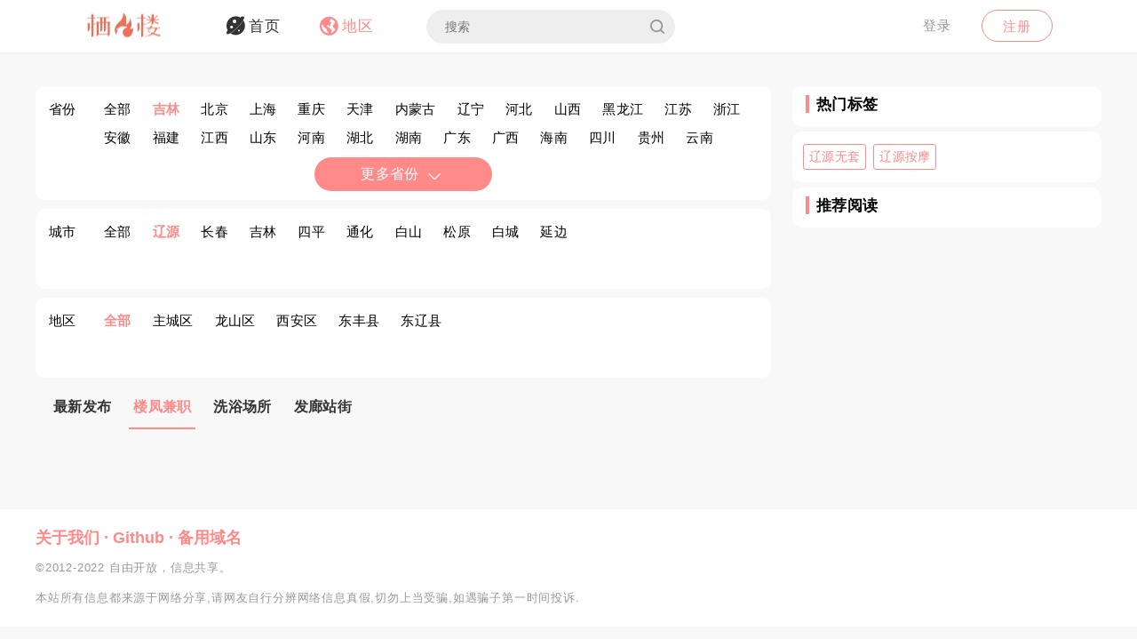

--- FILE ---
content_type: text/html; charset=utf-8
request_url: https://qifenglo.com/ccity/zswkft/1
body_size: 3594
content:
<!DOCTYPE html>
<html>
<head lang="en">
    <meta http-equiv="Content-Type" content="text/html; charset=utf-8" />
    <meta http-equiv="X-UA-Compatible" content="IE=edge,chrome=1" />
    <meta content="width=device-width, initial-scale=1.0, maximum-scale=1.0, user-scalable=0" name="viewport" />
    <meta content="yes" name="apple-mobile-web-app-capable" />
    <meta content="black" name="apple-mobile-web-app-status-bar-style" />
    <meta content="telephone=no" name="format-detection" />
    <title>辽源哪儿有楼凤兼职?辽源去哪儿找楼凤兼职? -栖凤楼论坛</title>
    <meta name="Keywords" content="辽源楼凤兼职,辽源,楼凤兼职,栖凤楼论坛" />
    <meta name="Description" content="栖凤楼论坛:辽源楼凤兼职专区,我们提供了辽源楼凤兼职等信息分享,在这里你可以看到狼友分享的信息。" />
    <link rel="shortcut icon" type="image/x-icon" href="/favicon.ico" />
    <link rel="stylesheet" href="/Css/common.css" />
    <link rel="stylesheet" href="/Js/layui/css/layui.css" />
    <link rel="stylesheet" href="/Css/style.css" />
    <link rel="stylesheet" href="/Css/media.css" />
    <link rel="stylesheet" href="/Css/animate.css" />
    <link rel="stylesheet" href="/iconfont/iconfont.css" /><!--图标-->
    <script type="text/javascript" src="/Js/scrollReveal.js"></script>
    <!-- HTML5 shim and Respond.js IE8 support of HTML5 elements and media queries -->
    <!--[if lt IE 10]>
    <script type="text/javascript" src="/Js/html5shiv.js"></script>
    <script type="text/javascript" src="/Js/respond.min.js"></script>
    <![endif]-->
    <!--[if IE 6]>
    <script type="text/javascript" src="/Js/IE6_PNG.js"></script>
    <![endif]-->
</head>
<body>
    <!--header-->
    <header>
        <!--pc端-->
        <div class="header">
            <div class="container">
                <div class="fr Logged">
                        <div class="bounceInRight">
        <a href="/login" class="btn transition log-in">登录</a>
        <a href="/regist" class="btn transition sign-up">注册</a>
    </div>

                </div>
                <a href="/" title="logo" class="logo wow zoomIn"><img src="/Images/logo.png" alt="" width="100" /></a>
                <ul class="navbar-collapse">
                        <li><a href="/"><i class="iconfont menu-icon icon-navigation-discover"></i><span class="menu-text">首页</span></a></li>
    <li  class="active"><a href="/region"><i class="iconfont menu-icon icon-navigation-follow"></i><span class="menu-text">地区</span></a></li>

                    <li>
                        <form class="Search_DL" id="pcSearch">
                            <input type="text" name="txtsearch" value="" autocomplete="off" placeholder="搜索" class="search-input transition" data-mounted="1" />
                            <i class="iconfont icon-search"></i>
                        </form>
                    </li>
                    <li class="clear"></li>
                </ul>
                <div class="clear"></div>
            </div>
        </div>
        <!--移动端-->
        <div class="Wap_header">
            <dl class="Wap_Header_Top">
                <dt class="header_Login"><img src="/Images/logo.png" alt="" /></dt>
                <dt class="header_SignIn">
                            <div class="Wap_SignIn"><a href="/login">登录</a> / <a href="/regist">注册</a></div>

                </dt>
                <dd>
                    <div class="Search_DL" id="mbSearch">
                        <input type="text" name="txtsearch" value="" autocomplete="off" placeholder="搜索" class="search-input transition" data-mounted="1">
                        <i class="iconfont icon-search"></i>
                    </div>
                </dd>
            </dl>
            
            <ul class="Wap_footer">
                <li class="_R_Footer_Left"><a href="/"><i class="iconfont icon-navigation-discover"></i><span>首 页</span></a></li>
                <li class="_R_Footer_Left"><a href="/region"><i class="iconfont icon-navigation-follow"></i><span>地 区</span></a></li>
                <li class="_R_Footer"><a href="/account/writearticle"><span>写文章</span><i class="iconfont icon-navigation-profile"></i></a></li>
                <li class="_R_Footer_Right"><a href="/account/vip"><i class="iconfont icon-Personal_Center"></i><span>会 员</span></a></li>
                <li class="_R_Footer_Right"><a href="/account"><i class="iconfont icon-navigation-notification"></i><span>我 的</span></a></li>
                <li class="clear"></li>
            </ul>
        </div>
        <div id="id3"></div>
    </header>
    <section id='R_Content'>
    <!--内容-->
    <div class="container">
        <div class="width100 content_Home">
            <div class="Left_Remo fl">
                <!--地址筛选-->
                <div class="width100">
                    <dl class="Region background_ffffff border-radius10">
    <dt>省份</dt>
    <dd>
        <ul class="Hot_cities">
                <li><a href="/region">全部</a></li>
                    <li class="on"><a href="/province/iicdqh">吉林</a></li>
                    <li><a href="/province/kicdqh">北京</a></li>
                    <li><a href="/province/cicdqh">上海</a></li>
                    <li><a href="/province/vicdqh">重庆</a></li>
                    <li><a href="/province/picdqh">天津</a></li>
                    <li><a href="/province/eicdqh">内蒙古</a></li>
                    <li><a href="/province/ficdqh">辽宁</a></li>
                    <li><a href="/province/wicdqh">河北</a></li>
                    <li><a href="/province/qicdqh">山西</a></li>
                    <li><a href="/province/jicdqh">黑龙江</a></li>
                    <li><a href="/province/xicdqh">江苏</a></li>
                    <li><a href="/province/nicdqh">浙江</a></li>
                    <li><a href="/province/ticdqh">安徽</a></li>
                    <li><a href="/province/aicdqh">福建</a></li>
                    <li><a href="/province/ricdqh">江西</a></li>
                    <li><a href="/province/micdqh">山东</a></li>
                    <li><a href="/province/uicdqh">河南</a></li>
                    <li><a href="/province/zicdqh">湖北</a></li>
                    <li><a href="/province/gicdqh">湖南</a></li>
                    <li><a href="/province/dicdqh">广东</a></li>
                    <li><a href="/province/sicdqh">广西</a></li>
                    <li><a href="/province/oicdqh">海南</a></li>
                    <li><a href="/province/licdqh">四川</a></li>
                    <li><a href="/province/bjcdqh">贵州</a></li>
                    <li><a href="/province/hjcdqh">云南</a></li>
                    <li><a href="/province/yjcdqh">西藏</a></li>
                    <li><a href="/province/kjcdqh">陕西</a></li>
                    <li><a href="/province/pjcdqh">甘肃</a></li>
                    <li><a href="/province/wjcdqh">青海</a></li>
                    <li><a href="/province/qjcdqh">宁夏</a></li>
                    <li><a href="/province/ejcdqh">新疆</a></li>
                    <li><a href="/province/fjcdqh">香港</a></li>
                    <li><a href="/province/ijcdqh">澳门</a></li>
                    <li><a href="/province/jjcdqh">台湾</a></li>
            <li class="clear"></li>
        </ul>

    </dd>
    <div class="More">
        <a href="JavaScript:void(0)" class="Click_More transition" onclick="Open_Motre.Click_More(this,'更多省份')">更多省份<em class="Hots_CLka"><i class="iconfont icon-arrow-Under"></i></em></a>
    </div>
</dl>

                    <dl class="Region background_ffffff border-radius10">
    <dt>城市</dt>
    <dd>
        <ul class="Hot_cities">
                <li><a href="/province/iicdqh">全部</a></li>
                    <li class="on"><a href="/city/zswkft">辽源</a></li>
                    <li><a href="/city/lswkft">长春</a></li>
                    <li><a href="/city/oswkft">吉林</a></li>
                    <li><a href="/city/vswkft">四平</a></li>
                    <li><a href="/city/eswkft">通化</a></li>
                    <li><a href="/city/kqwkft">白山</a></li>
                    <li><a href="/city/tqwkft">松原</a></li>
                    <li><a href="/city/hqwkft">白城</a></li>
                    <li><a href="/city/pqwkft">延边</a></li>
            <li class="clear"></li>
        </ul>
    </dd>  
</dl>

                    <dl class="Region background_ffffff border-radius10">
    <dt>地区</dt>
    <dd>
        <ul class="Hot_cities">
                <li class="on"><a href="/city/zswkft">全部</a></li>
                    <li><a href="/district/inauyk">主城区</a></li>
                    <li><a href="/district/ynauyk">龙山区</a></li>
                    <li><a href="/district/snauyk">西安区</a></li>
                    <li><a href="/district/enauyk">东丰县</a></li>
                    <li><a href="/district/pnauyk">东辽县</a></li>
            <li class="clear"></li>
        </ul>
    </dd>
</dl>

                    <script type="text/javascript">
                        var More_Display = true;
                        var Open_Motre = {
                            Click_More: function ($this, $Title) {
                                //查看更多区域
                                var $ClassOpen = $($this).parents('.Region').find('.Hot_cities').attr('class');
                                console.log($ClassOpen)
                                if ($ClassOpen.indexOf('Open') > -1) {
                                    $($this).parents('.Region').find('.Hot_cities').removeClass('Open');
                                    $($this).html($Title + '<em class="Hots_CLka"><i class="iconfont icon-arrow-Under"></i></em>')
                                } else {
                                    $($this).parents('.Region').find('.Hot_cities').addClass('Open');
                                    $($this).html('收 起<em class="Hots_CLka"><i class="iconfont icon-arrow-On"></i></em>')
                                }
                            }
                        }
                    </script>
                </div>
                <ul class="Hot">
                    <li><a href="/city/zswkft/">最新发布</a></li>
<li  class="mover"><h2><a href="/ccity/zswkft/1">楼凤兼职</a></h2></li>
<li><a href="/ccity/zswkft/2">洗浴场所</a></li>
<li><a href="/ccity/zswkft/3">发廊站街</a></li>
<li class="clear"></li>


                </ul>
                <div id="list-container">
                    <!-- 文章列表模块 -->
                    <ul class="Home_content" id="Home_content">
</ul>
                    <!--分页-->
                    
                </div>
            </div>
            <div class="Right_Remo fr">
                <div class="HotCity_R">
                        <div class="Ri_Cont_Title border-radius10">
        <h3>热门标签</h3>
    </div>
    <ul class="HotCity border-radius10 width100">
            <li class="transition"><a href="/tag/ytqiv">辽源无套</a></li>
            <li class="transition"><a href="/tag/vbwiv">辽源按摩</a></li>
    </ul>

                </div>
                <div class="RecommendedReading_R">
                    <div data-spy="affix_Fax"></div>
<div data-spy="affix">
    <div class="Ri_Cont_Title border-radius10">
        <h3>推荐阅读</h3>
    </div>
    <div class="Recommended_author">
    </div>
</div>

                </div>
            </div>
            <div class="clear"></div>
        </div>
    </div>
</section>
    <section>
        <!--返回顶部-->
        <div class="fhdb-1" id="fhdb"></div>
    </section>
    <footer>
        <div class="footer">
            <div class="container">
                <div class="Left_Remo">
                    <nav class="main ">
    <a href="javascript:void(0);">关于我们</a><em> · </em>
    <a href="https://github.com/qifenglou/qifenglou.github.io" target="_blank">Github</a><em> · </em>
    <a href="https://qifenglou.github.io" target="_blank">备用域名</a>
</nav>

                    <div class="icp">
                        ©2012-2022  自由开放，信息共享。
                    </div>
                    <div class="icp">
                        本站所有信息都来源于网络分享,请网友自行分辨网络信息真假,切勿上当受骗,如遇骗子第一时间投诉.
                    </div>
                </div>

            </div>
        </div>
    </footer>
    <div id="footer"></div>
    
    <script type="text/javascript" src="/Js/jquery-1.11.3.js"></script>
    <script type="text/javascript" src="/Js/wow.min.js"></script>
    <script type="text/javascript" src="/Js/TouchSlide.1.1.js"></script>
    <script type="text/javascript"  src="/Js/layer/layer.js"></script>
    <script type="text/javascript" src="/Js/style.js"></script>
    
        <!-- Google tag (gtag.js) -->
    <script async src="https://www.googletagmanager.com/gtag/js?id=G-JBSV6Z610S"></script>
    <script>
        window.dataLayer = window.dataLayer || [];
        function gtag() { dataLayer.push(arguments); }
        gtag('js', new Date());

        gtag('config', 'G-JBSV6Z610S');
    </script>

    
<script defer src="https://static.cloudflareinsights.com/beacon.min.js/vcd15cbe7772f49c399c6a5babf22c1241717689176015" integrity="sha512-ZpsOmlRQV6y907TI0dKBHq9Md29nnaEIPlkf84rnaERnq6zvWvPUqr2ft8M1aS28oN72PdrCzSjY4U6VaAw1EQ==" data-cf-beacon='{"version":"2024.11.0","token":"a2fa3aac6fd44297a283f36b7cccdd19","r":1,"server_timing":{"name":{"cfCacheStatus":true,"cfEdge":true,"cfExtPri":true,"cfL4":true,"cfOrigin":true,"cfSpeedBrain":true},"location_startswith":null}}' crossorigin="anonymous"></script>
</body>
</html>

--- FILE ---
content_type: text/css
request_url: https://qifenglo.com/Css/common.css
body_size: 1653
content:
@charset "UTF-8";
/****************************/
/*公用部分*/
html{font-size: 10px; background-color: #f8f8f8}
body {background-color: #f8f8f8;min-width:320px;font-family: "微软雅黑", Microsoft YaHei, "方正中等线简体", Microsoft JhengHei,"华文细黑",STHeiti,MingLiu,Regular; font-size: 15px;}
* { margin: 0px auto; padding: 0px 0px; -webkit-box-sizing: border-box; -moz-box-sizing: border-box; box-sizing: border-box;}
*:before,
*:after {-webkit-box-sizing: border-box;-moz-box-sizing: border-box;box-sizing: border-box;  }
dl,dt, ol, li, h1, h2, h3, h4, h5, h6, pre, fieldset, textarea, p, blockquote, code,nobr {margin: 0px auto;padding: 0px;letter-spacing: 0.3px; overflow: hidden;}
a {color: #000;text-decoration: none;-webkit-tap-highlight-color: rgba(0,0,0,0);}
body,html{min-width: 348px;}
input,textarea{border-radius: 0px;font-family: "微软雅黑", Microsoft Yahei, Regular}
a:hover,a:active {text-decoration: none}
ul, li {list-style-type: none;outline: none;display: block  }
hr{border: 0px}
img {border: 0px;vertical-align: middle; max-width: 100%;}
i,em{font-style: normal}
input{border-radius: 0px}
input:focus,textarea:focus,select:focus,option:focus {
    outline:none;
}
input[type="button"], input[type="submit"], input[type="reset"] { -webkit-appearance: none;}
textarea {  -webkit-appearance: none;overflow-y:scroll}
/*option,select{-webkit-appearance:none;*/
/*-moz-appearance:none;*/
/*appearance:none}*/
button {
    -webkit-appearance: none;
}
ol, ul {
    margin-top: 0;
    margin-bottom: 0px;
}
/* 去除谷歌 浏览器中数字型输入框的上下小箭头*/
input::-webkit-outer-spin-button,
input::-webkit-inner-spin-button {
    -webkit-appearance: none;
    appearance: none;
    margin: 0;
}
/* 去除火狐 浏览器中数字型输入框的上下小箭头*/
input{
    -moz-appearance:textfield;
}

button {
    -webkit-appearance: none;
}

.container{width: 1200px;height: auto;overflow: hidden; padding: 0px; margin: 0px auto;}
.container:after{
    display: block;
    overflow: hidden;
    clear: both;
    height: 0;
    visibility: hidden;
    content: ".";
}
.clear{clear: both}
*:focus {outline: none;}
.transition{
    -webkit-transition: all .3s ease-in-out;
    -moz-transition: all .3s ease-in-out;
    -ms-transition: all .3s ease-in-out;
    -o-transition: all .3s ease-in-out;
    transition: all .3s ease-in-out;
}
.transform:hover{
    transform: scale(1.1,1.1);
    -moz-transform: scale(1.1,1.1);
    -webkit-transform: scale(1.1,1.1);
    -o-transform: scale(1.1,1.1);
}
.overflow{overflow: hidden; text-overflow: ellipsis;white-space: nowrap;}
.none{display: none!important;}
.block{display: block!important;}
.f12{font-size: 12px;}
.fr{float: right!important;}
.fl{float: left!important;}
.SimSun{font-family: "宋体", Regular, SimSun}
a:hover{cursor: pointer}
.color_ff0000{color: #ff8a89}
.color_31b1f9{color: #31b1f9}
.color_f46635{color: #f46635}
.color_0d90ff{color: #0d90ff}
.color_35aef4{color: #35aef4}
.color_f48135{color: #f48135}


.width100{width: 100%; overflow: hidden;}
.overflow_hidden{overflow: hidden;}
.redborder{border: 1px solid #268f50!important; box-shadow: 1px 1px 3px 1px #dddddd}
.background{background-image: url("../Images/Prent.gif");background-repeat: no-repeat;  background-position: 50%;  background-size: 30px 30px;}
.background img{background-color: #ffffff}
.background_ffffff{background-color: #ffffff}
.btn{display: inline-block; margin-bottom: 0; font-weight: 400; text-align: center; vertical-align: middle; -ms-touch-action: manipulation; touch-action: manipulation; cursor: pointer; background-image: none; border: 1px solid transparent; white-space: nowrap; padding: 6px 12px; font-size: 14px; line-height: 1.42857; border-radius: 4px; -webkit-user-select: none; -moz-user-select: none; -ms-user-select: none; user-select: none;}
.color_ea6f5a{color: #ff8a89}
.fontSize26{font-size: 26px;}

.First-level_Title{font-size: 22px; line-height: 30px; color: #333333;}
.Secondary_Title{font-size: 20px; line-height: 26px; color: #333333;}
/*.Three-level_Title{font-size: 20px; line-height: 30px; color: #333333;}*/

.border-radius10{
    border-radius: 10px;
    -webkit-border-radius: 10px;
    -moz-border-radius: 10px;
    -ms-border-radius: 10px;
    -o-border-radius: 10px;
}
.absolute_pova{position: fixed; top: 65px; width: 29%}

/*返回顶部*/
.fhdb-1{width: 59px;height: 59px;display: none;position:fixed;z-index: 100;bottom:100px;right: 2%;cursor: pointer;background: url("../Images/fhdb1.png") no-repeat top center;background-size: 100% 100% }

/*分页*/
.paging{margin: 35px 0px; text-align: center;}
.pagination{display: inline-block; vertical-align: middle;}
.pagination > a, .pagination > span{float: left;line-height: 30px;font-size: 14px; border-radius: 4px; margin-left: 5px;border: 0px; background-color: #e8e8e8; padding: 0px 10px;color: #333333; }
.pagination > span,.pagination >a:hover{
    background-color: #ff8a89;color: #ffffff;
}
.pagination > a.page_xs{background-color: transparent}

--- FILE ---
content_type: text/css
request_url: https://qifenglo.com/Css/style.css
body_size: 14561
content:
@charset "UTF-8";
.header { border-bottom: 1px solid #f0f0f0; background-color: #fff; width: 100%; position: fixed; top: 0px; left: 0px; height: 60px; z-index: 99 }
#id3 { width: 100%; height: 57px; margin-bottom: 20px }
#header { width: 100%; height: 50px; margin-bottom: 20px }
.header .container { overflow: visible; width: 1400px }
.Logged { }
.log-in.btn { margin: 11px 6px 0 10px; font-size: 15px; color: #969696; letter-spacing: 0.8px }
.sign-up { float: right; width: 80px; height: 36px; line-height: 24px; letter-spacing: 0.8px; margin: 11px 5px 0 15px; border: 1px solid rgba(236,97,73,.7); border-radius: 20px; font-size: 15px; color: #ff8a89; background-color: transparent }
.sign-up:hover { color: #f38180; border-color: #f38180; background-color: rgba(236,97,73,.1) }
.navbar-default { background-color: transparent; border: 0px }
.Logged_In { }
.write-btn { background-color: #ff8a89; float: right; width: 100px; height: 40px; line-height: 24px; margin: 8px 12px 0 15px; border-radius: 20px; font-size: 15px; color: #fff }
.write-btn i { margin-right: 5px }
.write-btn:hover { opacity: .8 }
.user { float: right; height: 100% }
.avatar { display: block; position: relative; width: 40px; height: 40px; margin: 10px 24px 10px 16px }
.avatar:before { content: ""; position: absolute; top: 18px; right: -14px; border-left: 5px solid transparent; border-right: 5px solid transparent; border-top: 6px solid #999 }
.avatar img { width: 100%; height: 100%; border: 1px solid #ddd; border-radius: 50% }
.dropdown-menu { position: absolute; top: 100%; z-index: 1000; display: none; float: left; min-width: 160px; padding: 5px 0; margin: 2px 0 0; list-style: none; font-size: 14px; text-align: left; background-color: #fff; background-clip: padding-box; margin-top: 0; border-color: transparent; box-shadow: 0 2px 8px rgba(0,0,0,.1); filter: drop-shadow(0 2px 8px rgba(0,0,0,.1)); -webkit-filter: drop-shadow(0 2px 8px rgba(0,0,0,.1)); left: auto; border-radius: 0 0 4px 4px }
.dropdown-menu > li > a { display: block; clear: both; font-weight: 400; color: #333; white-space: nowrap; padding: 10px 20px; line-height: 30px }
.user .dropdown-menu i { margin-right: 15px; font-size: 18px; color: #ff8a89; vertical-align: middle }
.user .dropdown-menu span { vertical-align: middle }
.open > .dropdown-menu { display: block }
.Logged_Left { margin-right: 275px }
.logo { float: left; height: 60px; line-height: 56px; width: 150px; text-align: left; overflow: hidden }
.logo img { vertical-align: middle; max-width: 100%; max-height: 100% }
.navbar-collapse { height: 56px; width: 1000px }
.navbar-collapse li { float: left; margin-right: 15px; overflow: visible; position: relative; display: block }
.navbar-collapse li a { height: 60px; line-height: 29px; padding: 15px; color: #333; display: block; font-size: 17px }
.navbar-collapse li .menu-icon { display: inherit; float: left; font-size: 20px; margin-right: 5px; line-height: 29px; font-weight: bold }
.navbar-collapse li.active a, .navbar-collapse li .active { color: #ff8a89; background-color: transparent }
.Search_DL { position: relative; top: 11px; line-height: 26px; margin-left: 30px }
.search-input { width: 280px; padding: 0 40px 0 20px; height: 38px; font-size: 14px; line-height: 24px; border: 1px solid #eee; border-radius: 40px; background: #eee; transition: width .5s; -moz-transition: width .5s; -webkit-transition: width .5s; -o-transition: width .5s; transition-delay: .1s; -moz-transition-delay: .1s; -webkit-transition-delay: .1s; -o-transition-delay: .1s }
.search-input:focus { transition-delay: 0s; -moz-transition-delay: 0s; -webkit-transition-delay: 0s; -o-transition-delay: 0s; width: 360px; outline: none }
.search-input:-webkit-autofill { box-shadow: inset 0 0 0 1000px #eee !important }
.search-input:focus ~ .icon-search { background-color: #969696; border-radius: 50%; color: #fff !important }
.icon-search { position: absolute; right: 4px; width: 32px; text-align: center; line-height: 32px; color: #969696 !important; cursor: pointer; top: 3px }
.dropdown-menu > li > a:hover, .user:hover, .navbar-collapse li a:hover { background-color: #f5f5f5 }
.Wap_header { display: none }
.Wap_Header_Top { position: fixed; top: 0px; left: 0px; width: 100%; height: 56px; z-index: 99; background-color: #ffffff; box-shadow: 0px 1px 8px 0px #dddddd }
.Wap_Header_Top dt { float: left; width: 20%; height: 56px; text-align: center }
.Wap_Header_Top dt img { vertical-align: middle; max-width: 100%; max-height: 100% }
.Wap_Header_Top dd { width: 60%; height: 100%; position: absolute; top: 0px; left: 20%; right: 20% }
.Wap_Header_Top .search-input { width: 100%; height: 40px; line-height: 40px }
.Wap_Header_Top .ic-search { width: 40px; height: 40px; line-height: 40px }
.Wap_Header_Top .search-input:focus { width: 100% }
.header_SignIn { position: absolute; right: 0px; width: 20%; text-align: center }
.Wap_SignIn { width: 100%; text-align: center; line-height: 56px }
.Wap_SignIn a { color: #666666; font-size: 14px }
.SignIn_Img { width: 100%; height: 100%; overflow: hidden; line-height: 56px }
.P_VPOA { border-radius: 50%; width: 45px; height: 45px; overflow: hidden; margin: auto; display: inline-block; line-height: 0px; vertical-align: middle }
.P_VPOA img { vertical-align: middle; max-width: 100%; min-height: 100% }
.Notice { background-color: #fbe8e6; display: block; padding: 25px 30px }
.Notice_title { display: block }
.Notice_Content { margin-top: 20px; font-size: 17px; line-height: 26px; color: #333333; margin-bottom: 10px }
.Address_RM { margin-top: 25px; padding: 20px 20px }
.Hot_cities { margin-top: 10px; height: 40px; overflow: hidden; -webkit-transition: all .8s ease-in-out; -moz-transition: all .8s ease-in-out; -ms-transition: all .8s ease-in-out; -o-transition: all .8s ease-in-out; transition: all .8s ease-in-out }
.Hot_cities.Open { height: auto }
.Hot_cities li { float: left; margin: 5px 8px 5px 5px }
.Hot_cities li.on a { color: #ff8a89 !important; font-weight: bold }
.Hot_cities-City { color: #333333; font-size: 16px; line-height: 30px; display: inline; padding: 0px 10px }
.Hot_cities-City:hover { color: #ff8a89 }
.More { text-align: center; margin: 15px 0px 10px 0px }
.Click_More { display: inline-block; background-color: #ff8a89; text-align: center; line-height: 38px; color: #ffffff; font-size: 16px; border-radius: 38px; width: 200px }
.Click_More .Hots_CLka { display: inline-block; vertical-align: top; width: 25px; height: 38px; line-height: 40px; margin-left: 5px; overflow: hidden }
.Click_More i.iconfont { font-size: 25px; width: 25px; animation: Hots_CLka 1s ease-in-out infinite; -webkit-animation: Hots_CLka 1s ease-in-out infinite; -moz-animation: Hots_CLka 1s ease-in-out infinite; -ms-animation: Hots_CLka 1s ease-in-out infinite }
.Click_More:hover { opacity: .8 }
.content_Home { margin-top: 20px }
.Left_Remo { width: 69%; margin-left: 0px; overflow: hidden }
.Home_content { width: 100%; overflow: hidden }
.Home_content li { background-color: #ffffff; border-radius: 10px; padding: 15px 20px; width: 100%; margin: 0px 0px 13px; position: relative }
.RT_CPo { position: absolute; right: 10px; width: 130px; top: 50%; margin-top: -75px; height: 150px; border-radius: 8px; overflow: hidden }
.RT_CPo img { vertical-align: top; width: 100%; min-height: 100% }
.RT_CPo_Lak { display: inherit; margin-right: 130px }
.RT_CPo_Lak .title { width: 100%; line-height: 24px; font-size: 16px; font-weight: bold; color: #333333; display: block; height: 24px; overflow: hidden }
.abstract { width: 100%; margin-top: 5px; color: #888; line-height: 22px; font-size: 14px; letter-spacing: 0.8px; max-height: 70px; overflow: hidden; margin-bottom: 5px; min-height: 44px }
.meta { padding-right: 0 !important; font-size: 14px; font-weight: 400; line-height: 20px; margin: 3px 0px }
.meta i.iconfont { margin-right: 3px }
.meta span, .meta a { margin-right: 10px; color: #999999; cursor: pointer }
.meta .icon-time { font-size: 14px }
.meta span:hover, .meta a:hover { color: #ff8a89 }
.meta span:hover em, .meta a:hover em { text-decoration: underline }
.City_Ip { color: #ff8a89; font-size: 15px; line-height: 22px; margin-top: 5px; display: block }
.City_Ip i.iconfont { font-size: 18px; margin-right: 2px; vertical-align: -2px }
.City_Ip a:hover { text-decoration: underline }
.content_picture .RT_CPo { display: none !important }
.content_picture .RT_CPo_Lak { margin-right: 0px }
.load-more { height: 50px; position: relative; margin: 30px auto 60px; width: 300px; text-align: center; font-size: 20px; line-height: 48px; overflow: hidden; border-radius: 50px; color: #fff; background-color: #ff8a89; display: block }
.load-more > em { position: absolute; width: 100%; text-align: center; left: 0px; top: 0px; bottom: 0px; right: 0px; z-index: 50 }
.load-more::after { content: ' '; position: absolute; width: 100%; height: 100%; z-index: 10; left: -100%; -webkit-transition: all .5s ease-in-out; -moz-transition: all .5s ease-in-out; -ms-transition: all .5s ease-in-out; -o-transition: all .5s ease-in-out; transition: all .5s ease-in-out }
.load-more:hover::after { left: 0px; background-color: #9b9b9b }
.notes-placeholder { position: relative; padding: 15px 2px 0 0; margin-bottom: 50px }
.notes-placeholder .img { width: 150px }
.notes-placeholder .img { position: absolute; bottom: 2px; right: 0; width: 125px; height: 100px; border-radius: 4px; background-color: #eaeaea }
.notes-placeholder .content { padding-right: 165px }
.notes-placeholder .title { float: none !important; width: 50%; height: 20px; margin: 0 0 15px !important; background-color: #eaeaea }
.notes-placeholder .text { width: 100%; height: 16px; margin: 0 0 10px; background-color: #eaeaea; -webkit-animation: loading 1s ease-in-out infinite; animation: loading 1s ease-in-out infinite }
.notes-placeholder .animation-delay { width: 100%; height: 16px; margin: 0 0 10px; background-color: #eaeaea; -webkit-animation: loading 1s ease-in-out -.5s infinite; animation: loading 1s ease-in-out -.5s infinite }
.notes-placeholder .text { width: 100%; height: 16px; margin: 0 0 10px; background-color: #eaeaea; -webkit-animation: loading 1s ease-in-out infinite; animation: loading 1s ease-in-out infinite }
.notes-placeholder .meta { margin: 0; color: #eaeaea; font-size: 12px }
.notes-placeholder .meta .read { height: 16px; width: 50px }
.notes-placeholder .meta div { display: inline-block; vertical-align: middle; background-color: #eaeaea }
.notes-placeholder .meta i { margin: 0 5px; vertical-align: middle }
.notes-placeholder .meta .small { height: 16px; width: 30px }
.notes-placeholder .meta i { margin: 0 5px; vertical-align: middle }
.notes-placeholder .meta .small { height: 16px; width: 30px }
.notes-placeholder .meta div { display: inline-block; vertical-align: middle; background-color: #eaeaea }

@-webkit-keyframes loading {
    0% { width: 60% }
    50% { width: 100% }
    to { width: 60% }
}

@keyframes loading {
    0% { width: 60% }
    50% { width: 100% }
    to { width: 60% }
}

.Right_Remo { width: 29% }
.Ri_Cont_Title { width: 100%; background-color: #ffffff; padding: 10px 15px; display: block; font-size: 17px }
.Ri_Cont_Title > h3 { border-left: 4px solid #ff8a89; line-height: 22px; padding-left: 8px; display: inline-block; height: 20px; font-weight: 900; font-size: 17px }
.Ri_Cont_Title > h2 { border-left: 4px solid #ff8a89; line-height: 25px; padding-left: 8px; display: inline-block; height: 25px; font-weight: 900; font-size: 19px }
.mbm10 { margin-bottom: 10px }
.Ri_Cont_Title > a { float: right; line-height: 24px; font-size: 14px; font-weight: 400 }
.Ri_Cont_Title > a:hover { text-decoration: underline; color: #ff8a89 }
.MoreContent { margin-bottom: 10px }
.MoreContent li, .Recommended_authorList, .RecommendedReading { margin: 6px 0px; background-color: #ffffff; padding: 12px 20px }
.MoreContentTitle { width: 100%; font-weight: bold; font-size: 15px; height: 26px; line-height: 26px }
.MoreContentSM { margin-top: 3px; font-size: 14px; color: #999; overflow: hidden }
.Recommended_author { width: 100%; overflow: hidden; margin-bottom: 15px }
.Recommended_authorList dt { float: left; width: 60px; height: 60px; border-radius: 50%; text-align: center; -moz-border-radius: 50%; -webkit-border-radius: 50%; -ms-border-radius: 50% }
.Recommended_authorList dt img { vertical-align: top; width: 100% }
.Recommended_authorList dd { margin-left: 75px; padding-top: 5px }
.authorList_Name { width: 100%; display: block }
.authorList_Name .Rem_Title { font-size: 15px; font-weight: bold; line-height: 26px }
.Rem_Follow { font-size: 12px; margin-left: 15px; vertical-align: 0px; border: 1px solid #ff8a89; color: #ff8a89; line-height: 18px; padding: 0px 10px; border-radius: 20px; display: inline-block }
.Rem_Follow:hover { background-color: #ff0000; color: #ffffff }
.authorList_Count { width: 100%; margin-top: 3px; font-size: 14px; max-height: 40px; overflow: hidden; color: #9f9f9f; line-height: 20px }
.RecommendedReading.RT_CPo_Lak .title { font-size: 15px; height: 26px; line-height: 26px }
.RecommendedReading.RT_CPo_Lak .meta { font-size: 12px; line-height: 20px }
.RecommendedReading.RT_CPo_Lak .meta i.iconfont { font-size: 14px }
.RecommendedReading.RT_CPo_Lak .abstract { font-size: 14px; line-height: 20px; height: 38px }
.RecommendedReading.RT_CPo_Lak .City_Ip { font-size: 14px; line-height: 20px }
.RecommendedReading.RT_CPo_Lak .City_Ip i.iconfont { font-size: 16px; margin-right: 2px; vertical-align: -1px }
.footer { width: 100%; overflow: hidden; line-height: 24px; margin-top: 20px; background-color: #ffffff }
.footer .Left_Remo { margin: 20px 0px 20px 0px }
.main { width: 100%; text-align: left; color: #ff8a89; font-weight: bold; font-size: 18px }
.main a { color: #ff8a89; display: inline-block }
.main a:hover { text-decoration: underline }
footer .icp { margin-top: 10px; font-size: 13px; line-height: 24px; letter-spacing: 0.8px }
footer .icp img { height: 30px }
footer .icp, footer .icp a { color: #999 }
.Regional { overflow: hidden }
.Regional li { float: left; border-right: 1px solid #e6e6e6; padding: 15px 0px; text-align: center; width: 120px }
.Regional li a { display: block; height: 100% }
.Regional li .iconfont { color: #999999; font-size: 38px }
.Regional_Title { font-size: 15px; color: #000; display: block; line-height: 24px; letter-spacing: 1px }
.Regional li:hover .iconfont, .Regional li:hover .Regional_Title { color: #ff8a89 }
.Regional li.mover { background-color: #ff8a89; color: #333333 }
.Regional li.mover .iconfont, .Regional li.mover:hover .iconfont, .Regional li.mover:hover .Regional_Title { color: #000 }
.Region { margin-bottom: 10px; padding: 10px 15px }
.Region dt { float: left; width: 40px; text-align: left; color: #010101; font-size: 15px; line-height: 32px }
.Region dd { margin-left: 50px }
.Region dd ul a { color: #010101; font-size: 15px; display: inline-block; line-height: 34px; padding: 0px 15px }
.CityChoice { display: block }
.CityChoice li { float: left }
.CityChoice li.on a { color: #ff8a89; font-weight: bold }
.LoadMore { color: #ff8a89; width: 100px; font-weight: bold; font-size: 14px; background-color: transparent; text-align: center; height: 32px; position: relative; overflow: hidden; border: 2px solid #ff8a89; cursor: pointer; padding: 0px 12px; line-height: 28px; display: inline-block; margin-left: 10px; vertical-align: middle; border-radius: 34px; -webkit-border-radius: 34px; -moz-border-radius: 34px; -ms-border-radius: 34px }
.LoadMore > em, .LoadMore::before { position: absolute; top: 0px; left: 0px; z-index: 10; width: 100%; height: 100%; -webkit-transition: all .3s ease-in-out; -moz-transition: all .3s ease-in-out; -ms-transition: all .3s ease-in-out; -o-transition: all .3s ease-in-out; transition: all .3s ease-in-out }
.LoadMore::before { z-index: 8; left: -100%; background-color: #ff8a89; content: '' }
.LoadMore:hover em, .LoadMore.open em { color: #ffffff }
.LoadMore:hover::before, .LoadMore.open::before { left: 0px }
.Region .Hot_cities { margin-top: 0px; height: 70px }
.Region .Hot_cities.Open { height: auto }
.Region .Hot_cities li { margin: 0px 0px }
.Region .Hot_cities li a { line-height: 32px; padding: 0px 12px }
.Region .More { margin: 0px }
.Hot { width: 100%; background-color: #ffffff; border-radius: 5px; margin-bottom: 10px }
.Hot li { float: left; margin-left: 15px }
.Hot li a { color: #333; font-size: 16px; display: block; font-weight: bold; line-height: 30px; padding: 8px 5px }
.Hot li a:hover, .Hot li.mover a { color: #ff8a89; border-bottom: 2px solid #ff8a89 }
.Introduce_NM { padding: 20px 20px }
.Full_Screen .Introduce_NM, .Full_Screen .Introduce { padding: 20px 5% }
.Introduce { padding: 20px 20px; margin: 15px 0px }
.Introduce_top { margin: 0px 0px }
.Introduce_Title { width: 100%; line-height: 30px; font-size: 20px; font-weight: bold; color: #333333; display: block; height: 32px; overflow: hidden }
.Introduce .City_Ip { margin: 10px 0px 8px }
.Introduce_Content { color: #333333; font-size: 14px; line-height: 26px }
.Introduce_Content img { width: auto; max-width: 100%; vertical-align: top }
.Address_Result { margin-bottom: 10px; padding: 15px 25px; overflow: hidden }
.Address_Result .RT_CPo_Lak { margin-right: 0px }
.Address_Details { width: 100%; margin: 5px 0px 8px 0px }
.Address_Details li { display: inline-block; vertical-align: middle; position: relative; padding: 0px 20px }
.Address_Details li::after { content: ''; width: 2px; height: 26px; background-color: #cccccc; position: absolute; right: 0px; top: 50%; margin-top: -13px }
.Address_Details li .title { display: block; text-align: left; font-size: 16px; height: 24px; line-height: 24px; text-align: center }
.Address_Details li span { color: #333333; font-size: 14px }
.Address_Details li .iconfont { font-size: 14px; color: #c0bfbf; vertical-align: middle; margin-right: 3px }
.Address_Details li:nth-child(1) { padding-left: 0px }
.Address_Details li:nth-last-child(1)::after { display: none }
.Author { }
.Author_List { background-color: #ffffff; border-radius: 10px; padding: 25px 20px; width: 100%; margin: 0px 0px 13px; position: relative }
.Author_List_Img { float: left; width: 80px; height: 80px; border-radius: 50%; -webkit-border-radius: 50%; -moz-border-radius: 50%; overflow: hidden; text-align: center }
.Author_List_Img img { vertical-align: top; width: 100%; min-height: 100% }
.Author_List_Content { margin-left: 100px }
.Search_List_Content { margin-left: 0px }
.Author_List_Content .RT_CPo_Lak { display: block; margin: 0px }
.Author_List_Content .title { display: inline-block; vertical-align: top; width: auto; font-size: 21px }
.Author_List_Content .LoadMore { border-width: 1px; width: 90px; height: 32px; line-height: 30px }
.Author_List_Content .Address_Details li { text-align: center }
.Author_List_Content .Address_Details { margin: 8px 0px 10px }
.Account { background-color: #fbe8e6; color: #666666; font-size: 16px; line-height: 28px; padding: 15px 10px 15px 30px; margin-top: 10px; letter-spacing: 1px }
.Account.background_ffffff { background-color: #FFFFFF }
.tltetable { width: 100%; margin-top: 15px; font-size: 14px; background-color: #fff; border-bottom: 1px solid #d0cccc; border-left: 1px solid #d0cccc; border-collapse: collapse; color: #456c92 }
.tltetable tr th { padding: 3px 10px; color: #333; font-size: 14px; line-height: 30px }
.tltetable td { line-height: 28px; font-size: 14px; color: #171616; min-width: 90px; min-height: 45px; padding: 5px 0px }
.tltetable td, .tltetable th { text-align: left; border: 1px solid #d0cccc; padding-left: 10px; }
.tltetable td i { font-size: 20px; padding-right: 4px; vertical-align: -2px }
.Membership { display: block; width: 50%; float: left; border-right: 1px solid #dddddd }
.Membership_Goid { width: 100% }
.Membership_Cont { margin: 20px 30px }
.Membership_Dl { color: #010101; font-size: 16px; line-height: 30px; margin: 3px 0px; display: inline-block; width: 100% }
.Membership_Dl dt { float: left; line-height: 30px; font-size: 14px }
.Membership_Dl dd { margin-left: 90px }
.Membership_Dl dd .iconfont { font-size: 24px; vertical-align: -2px; padding-right: 4px }
.silvery { color: #d09e5e }
.Membership_Tale { border-right: 0px; border-left: 1px solid #dddddd; margin-left: -1px; padding-bottom: 25px }
.Membership_Tale .Details_Operation { text-align: center }
.Membership_Tale .tltetable { width: 90% }
.Membership_Goid .mytable { width: 100% }
.Membership_Goid .mytable button { background-color: #ff8a89; border: none; color: white; padding: 4px; text-align: center; text-decoration: none; display: inline-block; font-size: 14px; margin: 4px 2px; cursor: pointer; border-radius: 4px; }

.Change dl { margin: 6px 0px }
.Change dl dt { line-height: 40px }
.InputBox { color: #010101; font-size: 15px; line-height: 30px; display: inline-block; width: 100%; margin: 8px 0px }
.InputBox dt { float: left; line-height: 35px; font-size: 14px }
.InputBox dd { margin-left: 90px }
.InputBox dd .iconfont { font-size: 24px; vertical-align: -2px }
.InputBox .Score { margin: 0px }
.information-input { width: 100%; border-radius: 5px; border: 1px solid #dddddd; background-color: #eeeeee; line-height: 20px; padding: 10px 10px; font-size: 15px; letter-spacing: 0.8px }
.sign-in-button { margin-top: 20px; width: 100%; padding: 15px 18px; font-size: 18px; border: none; border-radius: 25px; color: #fff; background: #ff8a89; cursor: pointer; outline: none; display: block; clear: both }
.sign-in-button:hover { background: #ff8a89; opacity: 0.8 }
.layui-form-checked span, .layui-form-checked:hover span { background-color: #ff8a89 }
.layui-form-checked i, .layui-form-checked:hover i { color: #ff8a89 }
.Content_From { width: 101%; margin-bottom: 30px }
.Content_From li { float: left; background-color: #FFFFFF; border-radius: 10px; overflow: hidden; width: 32.3%; margin-right: 1%; margin-bottom: 1.3% }
.Content_From .RT_CPo_Lak { margin: 19px 20px }
.Content_From .abstract { height: 64px }
.Collection { }
.Collection dt { float: left; margin-right: 25px }
.City_Title { font-size: 13px }
.Collection dt .City_location { font-size: 16px }
.Collection dd .LoadMore { margin-top: 18px; font-size: 13px; width: 90px; height: 32px; line-height: 32px; border: 0px; font-weight: 100 }
.Purchase_Tomen { padding: 20px 0px 10px 20px }
.Purchase_Tomen li { float: left; text-align: left; width: 295px; margin-right: 10px }
.Purchase_Title { color: #666; font-size: 20px; line-height: 26px }
.Purchase_Content { display: block; line-height: 35px; margin: 30px 0px; font-size: 20px; color: #010101; font-weight: bold }
.Purchase_Content .iconfont { font-size: 35px; vertical-align: -4px; margin-right: 5px }
.Purchase_Content em { font-size: 24px }
.Purchase_Content em.fontSize26 { font-size: 26px }
.PL_Cnmes { }
.PL_Cnmes a { display: inline-block; vertical-align: top; padding: 3px 25px; border: 1px solid #ff8a89; font-size: 16px; line-height: 22px; border-radius: 35px; color: #ff8a89; margin-right: 15px }
.PL_Cnmes a:hover { background-color: #ff8a89; color: #FFFFFF }
.Purchase { }
.Purchase span { width: 48%; margin-right: 2%; margin-bottom: 4px; display: block; float: left }
.Purchase span .iconfont { margin-right: 4px }
.content_Home_Sj { margin-bottom: 25px }
.Upgrade { padding: 10px 20px }
.Upgrade li { display: block; border: 1px solid #dddddd; margin-top: 22px; border-radius: 5px; padding: 18px 20px; cursor: pointer; position: relative }
.UpgradeChache { position: absolute; z-index: 5; opacity: 0; width: 100%; height: 100%; top: 0px; left: 0px; cursor: pointer }
.Upgrade_Icon { width: 30px; height: 30px; overflow: hidden; text-align: center; line-height: 30px; float: left; margin-right: 10px }
.Upgrade_Icon img { vertical-align: middle; max-width: 100% }
.Upgrade_Icon .iconfont { font-size: 30px; vertical-align: -4px }
.Upgrade_Title { font-size: 18px; color: #010101; line-height: 30px; text-align: left; display: inline-block; vertical-align: top }
.Upgrade_Content { color: #666; font-size: 15px; margin: 0px 10px 0px 160px; line-height: 30px }
.Upgrade_explain { float: right; color: #010101; font-size: 17px; margin-left: 10px; font-weight: bold; line-height: 28px }
.Upgrade_explain .color_ea6f5a { color: #ea6f5a; margin-left: 5px; vertical-align: top }
.Upgrade li:hover { background-color: #ffeeedb3 }
.Upgrade li.mover { border: 1px solid #ea6f5a; background-color: #ffeeedb3 }
.Activation { margin: 20px 20px 0px 20px; position: relative }
.Activation .Activation_Submit { position: absolute; right: 0px; top: 0px; z-index: 10; background-color: #ff8a89; border-radius: 12px; font-size: 16px; text-align: center; color: #FFFFFF; border: 0px; height: 45px; line-height: 45px; padding: 0px 15px; width: 140px; cursor: pointer }
.Activation .Activation_Submit:hover { background: #ff8a89; opacity: 0.8 }
.Activation .Activation_Ip { width: calc(100% - 150px); height: 45px; border: 1px solid #bfbfbf; border-radius: 10px; background-color: #f8f8f8; line-height: 46px; text-indent: 10px }
.Activation .Activation_Ip:focus { transition-delay: 0s; width: calc(100% - 130px); border: 1px solid #ff8a89; -moz-transition-delay: 0s; -webkit-transition-delay: 0s; -o-transition-delay: 0s; outline: none }
.Activation .Activation_Ip:focus ~ .Activation_Submit { width: 120px }
.UpgradeChache { }
.NoPayment .UpgradeChache { display: none }
.NoPayment::before { position: absolute; top: 0px; left: 0px; width: 100%; height: 100%; background-color: rgba(255,255,255,0.5); content: '' }
.Upgrade .NoPayment:hover { background-color: transparent }
.SubmitMoney { display: block; text-align: center; margin-bottom: 15px }
.SubmitMoney .sign-in-button { width: 25%; border-radius: 10px; padding: 10px 12px }
.SubmitMoney .buy { margin: 10px auto 0px auto }
.Jump_Payment { background-color: #FFFFFF; border-radius: 10px; overflow: hidden; }
.Jump_PaymentTitle { display: block; color: #000000; font-size: 34px; line-height: 40px; margin: 30px 0px 10px 0px; text-align: center; }
.Jump_PaymentOption { display: inline-block; vertical-align: middle; }
.Jump_PaymentOption li { margin: 20px 20px; overflow: visible }
.Jump_PaymentOption li span { color: #FF8A89 }
.Jump_Payment button { width: 130px; text-align: center; height: 35px;display:block; margin: 0px auto 10px auto; border-radius: 10px; padding: 6px 18px;}


.Introduce .MoreContent li { margin: 0px 0px; padding: 15px 0px 0px 0px }
.Details { display: block; text-align: left; line-height: 22px; margin-bottom: 15px }
.Details span, .Details a { color: #686868; font-size: 16px }
.Details a { margin-right: 13px }
.Details a:after { position: absolute; content: '>'; margin-left: 3px }
.Details a:hover { color: #ff8a89; text-decoration: underline }
.Details_Title { color: #333333; font-size: 26px; line-height: 34px; font-weight: bold }
.Details_Explain { display: block; line-height: 22px; color: #767676; font-size: 14px; margin: 18px 0px }
.Details_Explain dt { width: 60px; height: 60px }
.Details_Explain dd { margin-left: 70px }
.s-dsoA { display: block; align-items: center; margin: 5px 0px }
.s-dsoA ._1OhGeD { font-size: 16px; font-weight: 500 }
.s-dsoA .LoadMore { width: 80px; height: 28px; line-height: 25px }
.s-dsoj { display: block; margin-top: 5px }
.s-dsoj span { margin-right: 5px; line-height: 22px }
.Details_Content { color: #080808; font-size: 15px; margin: 18px 0px; letter-spacing: 0.6px }
.Details_Content dt { float: left; line-height: 28px }
.Details_Content dd { margin-left: 78px; line-height: 28px }
.Details_Content dd a { color: #080808 }
.Details_Content dd .Score .onyha { line-height: 26px }
.Details_Operation { display: block }
.Details_Operation a { color: #ff8a89; font-size: 18px; border-radius: 30px; height: 40px; font-weight: 100; width: 150px; border: 2px solid #ff8a89; line-height: 35px; display: inline-block; margin-right: 15px }
.Details_Operation a .iconfont { color: #ff8a89; font-size: 18px; margin-right: 5px; vertical-align: top }
.Details_Operation a:hover .iconfont, .Details_Operation a.open .iconfont { color: #FFFFFF }
.Detailed_Name { border-bottom: 1px solid #dddddd; line-height: 30px; padding: 5px 0px 15px 0px }
.Detailed_Title { display: block; color: #000000; font-size: 20px; line-height: 22px; border-left: 4px solid #ff7271; padding-left: 6px; font-weight: 900 }
.Detailed_Content { color: #666666; font-size: 15px; line-height: 26px; letter-spacing: 0.8px; margin: 20px 0px 15px 0px }
.Detailed_Content img { width: auto; max-width: 100%; vertical-align: 0px }
.Detailed_drawing { width: 101%; margin-top: 10px }
.Detailed_drawing li { float: left; width: 32.5%; height: 280px; margin-right: 0.8%; margin-bottom: 0.8% }
.Detailed_drawing li img { vertical-align: top; width: 100%; min-height: 100% }
.Service_Rating { display: block; width: 100% }
.Service_Rating > li { display: block; margin-bottom: 10px }
.Service_Rating > li div.Score { line-height: 21px }
.Service_RatingName { color: #292929; font-size: 15px; float: left; margin-right: 10px; letter-spacing: 1px }
.Score .onyha { overflow: hidden; display: inline-block; vertical-align: middle; line-height: 20px }
.onyha li { float: left; margin-right: 5px; width: 22px }
.onyha li img { vertical-align: top }
.Service_Rating .mnae { font-size: 21px; color: #ff7271; border: 0px; background-color: transparent; width: 30px; text-align: left; line-height: 26px; vertical-align: top }
.Classified { display: block; border-bottom: 1px solid #dddddd; padding: 6px 0px }
.Classified li { float: left; line-height: 20px; height: 20px; overflow: hidden; margin-bottom: 5px }
.Classified li .C_Ti { color: #666; font-size: 16px; margin-right: 18px }
.Classified li i.iconfont { font-size: 16px; margin-right: 4px; color: #CCCCCC; vertical-align: 0px }
.Classified li i.iconfont:before { content: "\e696" }
.Classified li.Mover .C_Ti, .Classified li .C_Ti:hover { color: #ff8a89 }
.Classified li.Mover i.iconfont { color: #ff8a89; font-size: 18px }
.Classified li.Mover i.iconfont:before { content: "\e692" }
.Information { display: block; line-height: 24px; margin: 15px 0px; color: #666666; font-size: 15px }
.Information span { float: left; font-weight: bold; color: #000000; margin-right: 7px }
.Information_Viewing { margin: 15px 0px 10px 0px; line-height: 24px; font-size: 15px; color: #666666 }
.Information_Viewing strong { color: #ff8a89; line-height: 40px }
.Information_Viewing em { vertical-align: -1px; margin-right: 2px }
.Information_Viewing a { color: #ff8a89 }
.Information_Viewing a:hover { text-decoration: underline }
.Details_Service { border-bottom: 1px solid #dddddd; padding: 15px 0px; margin-bottom: 15px }
.Details_Service dd.Details_ServiceDD { margin-left: 100px }
.Details_ServiceDD .title { color: #333333; font-weight: bold; font-size: 16px }
.Details_ServiceDD .Score { margin-left: 0px }
.Details_ServiceDD .Score li { width: 15px; margin-right: 4px; line-height: 20px }
.Details_Comment { color: #666; font-size: 14px; line-height: 20px; margin-top: 4px }
.Details_Img { width: 101%; margin-top: 10px }
.Details_Img li { float: left; width: 24%; margin-right: 1%; margin-bottom: 1%; cursor: zoom-in; height: 180px }
.Details_Img li img { vertical-align: top; max-width: 100%; min-height: 100% }
.iframe { padding: 20px 20px }
.Name_dl { width: 100%; margin-bottom: 10px }
.Name_dl dt, .Name_dl dd { display: block }
.Name_dl dt { line-height: 22px; color: #000000; font-size: 16px; margin-bottom: 5px }
.upload { margin-top: 0px; text-align: left; position: relative; cursor: pointer; display: inline-block; vertical-align: top; overflow: hidden }
.upload > img { vertical-align: top; max-width: 100%; min-height: 100% }
.upload .input_file { position: absolute; top: 0px; left: 0px; z-index: 2; opacity: 0; filter: Alpha(opacity=100); width: 100% !important; height: 100%; cursor: pointer }
.rhuya_tj { margin-left: 0px; width: 60%; margin-top: 25px; height: 170px; line-height: 24px; padding: 1%; border: 0px; background-color: #eeeeee }
.vmka_lck { position: relative; display: none }
.vmka_lck li { float: left; margin-right: 12px; margin-bottom: 12px }
.vmka_lck li .R_Undon { position: relative; width: 120px; height: 150px; overflow: hidden; text-align: center; border: 1px solid #DDDDDD }
.vmka_lck li img { vertical-align: top; width: 100%; min-height: 100%; cursor: pointer }
.vmka_lck::before { content: ""; position: absolute; width: 0px; height: 0px; clear: both }
.layui-upload-file { display: none !important; opacity: .01; filter: Alpha(opacity=1) }
.delete_ymd { position: absolute; cursor: pointer; top: -20px; right: -20px; background-color: rgba(197,197,197,0.85); color: #f7f7f7; text-align: center; line-height: 18px; width: 20px; height: 20px; font-size: 16px; border-radius: 50% }
.vmka_lck li > div.R_Undon:hover .delete_ymd { top: 3px; right: 3px }
.delete_ymd:hover { color: #ff0000 }
.layui—Img { height: auto !important; vertical-align: top }
.ReportButton { margin-top: 20px; margin-bottom: 0px }
.ReportButton_Sm { color: #999999; font-size: 14px; line-height: 24px; color: #ff8a89; text-align: left; margin-bottom: 10px }
.input_Explain { color: #ff0000; font-size: 14px; line-height: 22px; margin-top: 10px }
.ReportButton .sign-in-button { padding: 10px 0px; width: 60%; margin-top: 5px }
.Address { position: relative }
.mvka_por { margin-right: 10px; position: relative; width: 250px; display: inline-block; vertical-align: top; height: 34px }
.mfka_pob { overflow: hidden; text-overflow: ellipsis; white-space: nowrap; top: 0px; left: 0px; border: 1px solid #d6d5d5; line-height: 29px; text-indent: 7px; width: 100%; height: 100%; text-align: left }
.fhu_miacx { cursor: pointer; background: #eeeeee url(/Images/fuc.png) no-repeat 98% center; background-size: 20px 11px }
.fhu_miacx.cpoa { background: #eeeeee url(/Images/fuc_1.png) no-repeat 95% center; background-size: 20px 11px }

.rnj_Address { display: none; position: absolute; top: 46px; white-space: nowrap; z-index: 10000; box-shadow: 0 2px 12px 0 rgba(0,0,0,.1); border: 1px solid #e4e7ed; left: 0; border-radius: 2px; background-color: #fff }
.rnj_Address:after { min-width: 100%; white-space: nowrap; height: 20px; position: absolute; top: -15px; background: url("/Images/fhuac.png") no-repeat center; content: ""; left: 0 }
.rnj_Address.open { display: block }
.serse.open, .serse.open .rnj_Address { display: block; }
.cancel { display: none }
.rnj_Address ul { display: inline-block; background-color: #fff; white-space: nowrap; vertical-align: top; height: 220px; min-width: 125px; padding: 10px 0; box-sizing: border-box; margin: 0; overflow-y: auto; border-right: solid 1px #e4e7ed }
.rnj_Address ul li { font-size: 14px; float: none; padding: 8px 22px 8px 19px; text-align: left; position: relative; white-space: nowrap; overflow: hidden; text-overflow: ellipsis; color: #606266; height: 34px; line-height: 1.5; box-sizing: border-box; cursor: pointer; outline: 0 }
.rnj_Address ul li.open { color: #ffc700 }
.rnj_Address ul li:after { background: url("/Images/bhv.png") no-repeat center right; font-size: 14px; content: ""; width: 10px; height: 13px; color: #bfcbd9; position: absolute; right: 15px; top: 10px }
.rhu_right { width: 570px; margin-right: 35px }
.rnj_name { width: 100%; line-height: 50px; color: #383737; font-size: 24px; font-weight: bold; overflow: hidden }
.rnj_Address .rnnjav { z-index: 1; overflow-x: hidden; overflow-y: auto }


.Information_Delivery { font-size: 15px; line-height: 26px; margin-bottom: 25px; border: 1px solid #e9d6d5; padding: 10px 15px }
.Comment_score dt { float: left }
.Comment_score dd { margin-left: 90px }
.Comment_score dd .Score { margin-left: 0px; display: inline-block; vertical-align: middle }
.Comment_score dd .Score .onyha { display: inline-block; vertical-align: middle }
.Comment_score dd .Score .onyha li { line-height: 30px }
.Comment_score dd .Score .zlk { display: inline-block; color: #ff0000; vertical-align: middle; margin-top: -8px }
.Wap_footer { width: 100%; position: fixed; bottom: 0px; left: 0px; z-index: 99; overflow: visible; background-color: #ffffff; box-shadow: 0px 1px 8px 0px #dddddd }
.Wap_footer li { text-align: center; padding: 8px 0px }
.Wap_footer li i { display: block; width: 100%; height: 20px; line-height: 22px; color: #666666; font-size: 20px }
.Wap_footer span { display: block; color: #333333; margin-top: 5px; line-height: 13px; font-size: 14px }
.Wap_footer li:active i, .Wap_footer li:active span { color: #ff8a89 }
#footer { display: none }
._R_Footer_Left { float: left }
._R_Footer_Right { float: right }
._R_Footer_Left, ._R_Footer_Right { width: 20% }
._R_Footer { position: absolute; top: -15px; padding: 14px 0px !important; left: 50%; margin-left: -30px; width: 60px; height: 60px; box-shadow: 1px 1px 1px 1px #dddddd; border-radius: 50%; background-color: #ff8a89 }
._R_Footer a span { color: #ffffff }
._R_Footer a i { color: #ffffff }
.HotCity { background-color: #ffffff; margin: 6px 0px; padding: 8px }
.HotCity li { float: left }
.HotCity li a { float: left; border: 1px solid #ff8a89; color: #ff8a89; margin: 6px 4px; padding: 1px 6px; line-height: 25px; border-radius: 3px; font-size: 14px }
.HotCity li a:hover { color: #ffffff; background-color: #ff8a89 }

.qingtong { color: #AC8348 }
.baiyin { color: #A8A8A8 }
.huangjin { color: #F1B727 }
.zuanshi { color: #1296DB }
.zhizun { color: #CF41E4 }
.error-box p { text-align: center }
.error-box p img { display: block; width: 288px; height: 288px; margin: 0 auto }
.error-box .error-message { text-align: center; font-size: 16px; line-height: 30px; color: #ff8a89 }
.error-box .ret-btn { text-align: center; color: #333; font-size: 13px; text-decoration: none; width: 100px; height: 32px; line-height: 32px; border: 1px solid #ff8a89; display: block; margin: 30px auto; color: #ff8a89 }

.user_Wap, #user_Wapback { display: none; position: fixed; top: 0px; right: 0px; z-index: 98; width: 50%; height: 100%; padding: 45px 0px 50px; }
#user_Wapback { z-index: 97; background-color: rgba(0,0,0,0.6); padding: 0px; width: 100%; }
.user_Wap.Open, #user_Wapback.Open { display: block; }
.user_Wap_Lang { float: right; width: 100%; height: 100%; padding-top: 20px; background-color: #ffffff }
.user_Wap_Lang li { width: 100%; border-bottom: 1px solid #DDDDDD; line-height: 40px; }
.user_Wap_Lang li > a { display: block; color: #333333; padding: 5px 0px 5px 15px; }
.user_Wap_Lang li > a i.iconfont { color: #ff8a89; margin-right: 8px; }

.chi { padding: 10px }
.aui-flex { display: -webkit-box; display: -webkit-flex; display: flex; -webkit-box-align: center; -webkit-align-items: center; align-items: center; padding: 12px; position: relative; }
.b-line { position: relative; }
.b-line:after { content: ''; position: absolute; z-index: 2; bottom: 0; left: 0; width: 100%; height: 1px; border-bottom: 1px solid #e2e2e2; -webkit-transform: scaleY(0.5); transform: scaleY(0.5); -webkit-transform-origin: 0 100%; transform-origin: 0 100%; }
.c-line:before { content: ''; position: absolute; z-index: 2; top: 0; left: 0; width: 100%; height: 1px; border-bottom: 1px solid #e2e2e2; -webkit-transform: scaleY(0.5); transform: scaleY(0.5); -webkit-transform-origin: 0 100%; transform-origin: 0 100%; }
.aui-total { font-weight: 700; color: #333; padding: 15px 20px 5px 20px; font-size: 1.8rem; text-align: center }
.aui-total span { color: #FF8A89 }
.aui-flex-box { -webkit-box-flex: 1; -webkit-flex: 1; flex: 1; min-width: 0; font-size: 14px; color: #fff; color: #333; }
.aui-flex-box h4 { font-weight: 600; font-size: 1.7rem; }
.aui-flex-box p { color: #999; font-size: 1.2rem; }
.aui-flex-box-tj { width: 30px; display: inline-block; }
.aui-flex-box-tj img { width: 100%; }
.aui-flex-wx { width: 45px; height: 45px; margin-right: 10px; }
.aui-flex-wx img { width: 100%; height: auto; border: none; display: block; }
.cell-right input[type="radio"]:checked + .cell-radio-icon:after, .cell-right input[type="checkbox"]:not(.m-switch):checked + .cell-radio-icon:after { content: ''; background-image: url('[data-uri]'); width: 22px; height: 22px; display: inline-block; background-size: 22px; }
.cell-right .cell-radio-icon { width: 22px; height: 22px; display: inline-block; background-size: 22px; background-image: url('[data-uri]'); }
.cell-right input[type="radio"], .cell-right input[type="checkbox"]:not(.m-switch) { -moz-appearance: none; left: -9999em; opacity: 0; }


--- FILE ---
content_type: text/css
request_url: https://qifenglo.com/Css/media.css
body_size: 4502
content:
@charset "UTF-8";

@media (max-width:1440px) {
    .header .container { width: 1100px }
}

@media (max-width:1250px) {
    .container, .header .container { width: 92%; margin-left: 4%; margin-right: 4% }
    .logo { width: 100px }
    .navbar-collapse li { margin-right: 10px }
    .navbar-collapse li a { padding: 15px 15px }
    .Search_DL { margin-left: 20px }
    .search-input { width: 200px }
    .search-input:focus { width: 300px }
    .log-in.btn { margin: 10px 6px 0 10px; padding: 5px 10px; line-height: 1.4 }
    .First-level_Title { font-size: 20px }
    .Notice_Content { margin-top: 10px; font-size: 16px; line-height: 28px; color: #333333; margin-bottom: 10px }
    .More { font-size: 10px }
    .sign .main { padding: 30px 30px 30px; width: 500px }
    .main .title a { font-size: 24px; line-height: 45px }
    .js-sign-in-container { margin: 35px 20px 10px }
    .sign .logo img { width: 85px }
    .Detailed_drawing li { height: 21vw }
}

@media (max-width:1100px) {
    .logo, .header { height: 60px; line-height: 60px }
    .navbar-collapse { width: 100%; height: 50px }
    .navbar-collapse li { margin-right: 5px }
    .navbar-collapse li a { height: 50px; padding: 12px 5px; font-size: 15px }
    .search-input { padding: 0px 30px 0px 10px; width: 150px; height: 32px; line-height: 24px }
    .search-input:focus { width: 200px }
    .Search_DL { margin-left: 10px; top: 9px }
    .ic-search { top: 0px; width: 30px; height: 30px; right: 2px }
    .avatar { margin: 5px 15px 8px 10px }
    .write-btn { width: 90px; height: 34px; line-height: 17px; margin: 8px 10px 0 10px; font-size: 14px }
    .write-btn i { font-size: 14px }
    .header, .Introduce_R, .RecommendAuthor_R, .RecommendedReading_R { display: none }
    .Wap_header { display: block }
    .fhdb-1 { width: 40px; height: 40px }
    .Left_Remo, .Right_Remo { width: 100%; padding-left: 0px }
    .load-more { margin: 20px auto 40px }
    .TML_PSO { display: none }
    #footer { display: block; width: 100%; height: 50px }
    .main { font-size: 16px }
    .Regional li { width: 110px; padding: 10px 0px }
    .Regional li .iconfont { font-size: 38px }
    .Introduce { margin: 0px 0px 15px }
    .Introduce_NM { margin-bottom: 15px }
    .Content_From li { width: 49%; margin-right: 1% }
    .Upgrade li { padding: 15px 15px }
    .Upgrade_explain { font-size: 15px; line-height: 28px }
    .Upgrade_Content { line-height: 28px; font-size: 14px; margin: 0px 5px 0px 140px }
    .Upgrade_explain .color_ea6f5a { font-size: 22px; vertical-align: top }
    .Upgrade_Icon { line-height: 28px }
    .Upgrade_Icon .iconfont { font-size: 26px; vertical-align: -2px }
    .Upgrade_Title { font-size: 18px; line-height: 28px }
    .Purchase_Tomen { padding: 15px 0px 0px 0px }
    .Purchase_Tomen li { width: 250px }
    .sign .main { padding: 20px 20px 20px; width: 430px }
    .js-sign-in-container { margin: 30px 20px 10px }
    .sign .logo img { width: 65px }
    .js-sign-in-container .sign-in-button, .js-sign-in-container .sign-up-button { padding: 10px 18px }
    .js-sign-in-container .more-sign { margin-top: 20px }
    .js-sign-in-container .more-sign ul { margin-top: 20px }
    .Details { margin-bottom: 10px }
    .Details_Title { font-size: 22px; line-height: 28px }
    .Details_Content, .Details_Explain { margin: 15px 0px }
    .Details_Content { font-size: 16px }
    .Details_Content dd { margin-left: 100px }
    .Details_Operation a { font-size: 16px }
    .Detailed_drawing li { height: 33vw }
    .Detailed_Title { font-size: 18px; line-height: 22px }
    .Detailed_Content { font-size: 15px; margin: 10px 0 10px 0px; line-height: 26px }
    .onyha li { margin-right: 3px; width: 20px }
    .onyha li img { vertical-align: -3px }
    .Score .onyha { vertical-align: top }
    .Service_RatingName { margin-right: 15px; font-size: 14px; line-height: 20px }
    .Service_Rating > li .fontSize26 { font-size: 22px }
    .Details_Img li { height: 23vw }
    .Classified li i.iconfont { font-size: 15px }
    .Details_Service { padding: 20px 0px }
    .Account { font-size: 15px; line-height: 28px; padding: 10px 15px 10px 15px; border-radius: 5px }
    .Information_Delivery { margin-bottom: 15px }
    .Information { margin: 10px 0px }
    .Detailed_Name { padding: 0px 0px 10px 0px }
    .Score_Fb.Score .onyha { vertical-align: middle }
    .Score_Fb.Score .onyha li { width: 25px; margin-right: 5px }
    .Jump_PaymentTitle { font-size: 26px; line-height: 36px; margin: 40px 0px 10px 0px }
    .HotCity_R { display: none }
}

@media (max-width:850px) {
    .Membership { width: 100%; border-right: 0px }
    .Membership_Tale { border-left: 0px; margin-left: 0px; border-top: 1px solid #dddddd }
}

@media (max-width:755px) {
    .recommend { width: 102% }
    .recommend li { width: 48%; margin-right: 2%; margin-bottom: 8px }
    .Wap_Header_Top, .Wap_Header_Top dt, .Wap_Header_Top dt { height: 48px }
    .Wap_Header_Top dt, .SignIn_Img { line-height: 48px }
    .P_VPOA { height: 40px; width: 40px }
    .Search_DL { top: 5px }
    .Wap_Header_Top .search-input, .Wap_Header_Top .ic-search { height: 35px; line-height: 35px }
    .Wap_Header_Top .ic-search { width: 35px }
    #id3 { margin-bottom: 10px }
    .Wap_SignIn { line-height: 50px }
    .Notice, .Address_RM { padding: 15px 20px }
    .First-level_Title { font-size: 18px; line-height: 35px }
    .Notice_Content { font-size: 16px; margin-top: 8px }
    .Address_RM { margin-top: 20px }
    .Secondary_Title { font-size: 16px }
    .Hot_cities { height: 30px; margin-top: 10px }
    .Hot_cities-City { line-height: 22px; font-size: 15px; padding: 0px 5px }
    .Click_More, .load-more, .Region .Click_More { font-size: 15px; width: 160px; border-radius: 40px; line-height: 35px; height: 35px; display: inline-block }
    .Click_More .Hots_CLka { line-height: 35px; height: 35px }
    .content_Home { margin-top: 10px }
    .Home_content li { padding: 15px 18px }
    .RT_CPo { width: 100px; height: 115px; margin-top: -50px }
    .RT_CPo_Lak { margin-right: 105px }
    .meta { font-size: 10px; margin: 0px; line-height: 18px }
    .abstract { font-size: 14px; line-height: 22px; max-height: 44px }
    .City_Ip i.iconfont { font-size: 15px }
    .City_Ip { font-size: 14px; margin-top: 5px; line-height: 20px }
    .meta .icon-see, .meta .icon-xiaoxi { vertical-align: -1px }
    .City_Ip i.iconfont { vertical-align: 0px }
    ._R_Footers { width: 55px; height: 55px; margin-left: -25px; top: -10px }
    .load-more, .load-more { margin: 20px 0px 20px }
    .footer .Left_Remo { margin: 30px 0px 30px 0px }
    .main { font-size: 16px; line-height: 30px }
    footer .icp { line-height: 24px; font-size: 14px }
    .paging { margin: 25px 0px }
    .pagination > a, .pagination > span { font-size: 12px; line-height: 26px; margin-left: 4px; padding: 0px 8px }
    .RecommendedReading { margin-right: 0px }
    .Regional_Title { font-size: 13px; line-height: 22px; margin-top: 0px }
    .Regional li { width: 75px }
    .Regional li .iconfont { font-size: 30px }
    .Region dd a { padding: 0px 10px; line-height: 30px; font-size: 14px }
    .border-radius10 { border-radius: 5px; -webkit-border-radius: 5px; -moz-border-radius: 5px; -ms-border-radius: 5px; -o-border-radius: 5px }
    .content_Home_Sj { margin-bottom: 12px }
    .Address_Details li { padding: 0px 13px; margin: 6px 0px }
    .Address_Details li:nth-child(1) { padding: 0px 13px }
    .Address_Details li .title { font-size: 16px; text-align: center; line-height: 22px; height: 22px }
    .Address_Details li .iconfont { vertical-align: 0px; font-size: 15px }
    .Address_Details li nav { }
    .Introduce_Title { font-size: 20px }
    .Introduce .City_Ip { margin: 5px 0px 5px }
    .Introduce_Content { font-size: 14px; line-height: 24px; letter-spacing: 0.6px }
    .Information { font-size: 14px; margin: 5px 0px; line-height: 22px }
    .Information_Viewing { margin: 10px 0px 0px; font-size: 14px }
    .Author_List { padding: 20px 15px }
    .Author_List_Img { width: 70px; height: 70px; position: absolute; top: 40%; margin-top: -20px }
    .Author_List_Content { margin-left: 70px }
    .RT_CPo_Lak .title { font-size: 15px }
    .Author_List_Content .LoadMore { width: 60px; font-size: 12px; height: 22px; line-height: 22px; padding: 0px 10px }
    .Author_List_Content .Address_Details { margin: 5px 0px }
    .LoadMore:hover::before { left: -100% }
    .LoadMore:hover em { color: #ff8a89 }
    .Information_Delivery { padding: 5px 10px; font-size: 14px }
    .Membership { margin: 10px 4% }
    .Membership_Dl dd { margin-left: 100px }
    .information-input, .sign-in-button { padding: 10px 6px }
    .sign-in-button { font-size: 16px; margin-top: 15px }
    .Purchase_Tomen { padding: 15px 0px 0px 0px }
    .Purchase_Tomen li { width: 180px }
    .Purchase_Title { font-size: 18px; line-height: 24px }
    .Purchase_Content { line-height: 30px; margin: 20px 0px; font-size: 18px }
    .Purchase_Content .iconfont { font-size: 28px; vertical-align: -3px; margin-right: 0px }
    .Purchase_Content em { font-size: 20px }
    .Purchase_Content em.fontSize26 { font-size: 18px }
    .Content_From { width: 100% }
    .Content_From li { width: 100%; margin: 0px 0px 10px 0px; border-radius: 5px }
    .Content_From .RT_CPo_Lak .title { font-size: 16px }
    .Content_From .abstract { height: 44px }
    .Purchase { margin: 5px 0px 5px }
    .Content_From .RT_CPo_Lak { margin: 15px 15px }
    .sign .logo { top: 20px }
    .sign .main { width: 420px }
    .js-sign-in-container .input-prepend { margin-top: 15px }
    .js-sign-in-container .input-prepend input { font-size: 16px; height: 45px; padding: 4px 12px 4px 38px }
    .js-sign-in-container .input-prepend i { font-size: 20px; top: 7px }
    .js-sign-in-container .more-sign { margin-top: 10px }
    .js-sign-in-container .more-sign ul { margin-top: 10px }
    .js-sign-in-container .more-sign ul a { width: 45px; height: 45px; line-height: 45px }
    .js-sign-in-container .more-sign ul i { font-size: 24px }
    .Details_Title { font-size: 18px; line-height: 28px }
    .Details_Explain dt.Author_List_Img { position: static; margin-top: 0px }
    .Details_Explain { margin: 10px 0px 10px 0px }
    .s-dsoA .LoadMore { width: 60px; height: 26px; line-height: 26px }
    .Details_Content { font-size: 15px; margin: 8px 0px }
    .Details_Content dd { margin-left: 90px }
    .Details_Content dd .fontSize26 { font-size: 18px }
    .Details_Operation a { height: 30px; line-height: 26px; width: 100px; font-size: 13px; border: 2px solid #ff8a89 }
    .Details_Operation a .iconfont { font-size: 16px }
    .Details_Operation a:hover .iconfont { color: #ff8a89 }
    .Detailed_Title { font-size: 16px; line-height: 22px; padding-left: 6px }
    .Detailed_Content { font-size: 14px; margin: 8px 5px 0px 7px; line-height: 26px }
    .Detailed_drawing li { height: 31vw }
    .Service_Rating > li { margin-top: 0px }
    .Service_RatingName { font-size: 14px; margin-right: 10px; line-height: 22px }
    .Service_Rating .mnae { font-size: 17px; margin-top: -2px }
    .onyha li { width: 18px; margin-right: 2px }
    .Service_Rating > li .fontSize26 { font-size: 18px }
    .Details_Service { margin: 5px 0px 15px 0px; padding: 15px 0px }
    .Classified { padding: 5px 0px; margin-top: 0px }
    .Classified li { margin-bottom: 5px }
    .Classified li .C_Ti { font-size: 15px; margin-right: 10px }
    .Details_Service .Author_List_Img { position: static; margin: 0px; width: 60px; height: 60px }
    .Details_Service dd.Details_ServiceDD { margin-left: 70px }
    .Details_ServiceDD .title { font-size: 14px; line-height: 22px }
    .Details_ServiceDD .Score li { line-height: 18px }
    .Details_Comment { font-size: 13px; line-height: 18px; margin-top: 0px }
    .Name_dl dt { line-height: 23px; font-size: 14px; margin-bottom: 0px }
    .Name_dl { margin-bottom: 8px }
    .Comment_score dd { margin-left: 80px }
    .Comment_score dd .Score .onyha li { line-height: 26px; width: 20px; margin-right: 3px }
    .Hot li a { font-size: 15px; line-height: 28px; padding: 5px 3px }
    .Jump_PaymentTitle { font-size: 26px; line-height: 30px; margin: 30px 0px 10px 0px }
    .Jump_PaymentOption { width: 86%; margin: 35px 7% }
    .Jump_PaymentOption li { float: left; text-align: center; width: 50%; margin: 0px }
    .Jump_PaymentOption li i.iconfont { width: 150px; height: 150px; line-height: 150px; font-size: 85px }

    .layui-form-checkbox { margin-bottom: 5px }
    .serse { position: fixed; left: 0px; bottom: 0px; width: 100%; height: 100%; display: none; z-index: 10000; background-color: rgba(0,0,0,0.5); }
    .Reticy { background-color: #ffffff }
    .cancel { text-align: right; border-bottom: 1px solid #ddd; padding: 3px 3%; display: block }
    .rnj_Address:after { display: none }
    .rnj_Address { zoom: 1; bottom: 0px; left: 0px; top: auto; background-color: #ffffff; width: 100%; }
    .rnj_Address ul { width: 33.3% }
    .rnj_Address ul { height: 250px; }
}

@media (max-width:680px) {
    .sign { position: static }
    .sign:before { height: 0px; content: ''; display: none }
    .sign .logo { position: absolute; top: 10px; margin: 0px; height: 60px; line-height: 60px; width: 100%; text-align: center }
    .sign .logo img { width: auto; height: 40px }
    .sign .main { width: 88%; margin: 120px 6% 0px 6% }
    .main .title a { font-size: 20px; font-weight: bold }
    .js-sign-in-container .input-prepend { margin-top: 10px }
    .js-sign-in-container .input-prepend i { font-size: 18px; top: 5px }
    .js-sign-in-container .input-prepend input { font-size: 14px; height: 38px; padding-left: 35px }
    .js-sign-in-container .sign-in-button, .js-sign-in-container .sign-up-button { padding: 8px 0px; font-size: 16px }
    .js-sign-in-container .F_CPOa { font-size: 12px }
    .js-sign-in-container .dropdown-menu li a { padding: 5px 15px; font-size: 13px; line-height: 22px }
    .Regional li { width: 25%; margin-left: -1px; border-bottom: 1px solid #e6e6e6; margin-bottom: -1px; padding: 8px 0px }
    .Regional li .iconfont { font-size: 28px }
    .Regional li:nth-child(4n) { border-right: 0px }
    .Collection dt .City_location { font-size: 15px }
    .Purchase span { width: 50%; margin-right: 0px; margin-bottom: 0px }
    .InputBox { margin: 5px 0px }
    .InputBox dd { margin-left: 85px }
    .InputBox dt { font-size: 13px }
    .Author_List_Img { margin-top: 0px; position: static; width: 60px; height: 60px }
    .Address_Details li { margin: 3px 0px; padding: 0px 10px }
    .Address_Details li .title { font-size: 15px; line-height: 18px; height: 18px }
    .Address_Details li nav { font-size: 13px }
    .Upgrade li { padding: 10px 15px; margin-bottom: 10px; border-radius: 5px; margin-top: 10px }
    .Upgrade_Title { margin-right: 15px; font-size: 16px }
    .Upgrade_explain { float: none }
    .Upgrade_explain .color_ea6f5a { font-size: 18px }
    .Upgrade_Content { display: block; width: 100%; margin: 0px; white-space: normal; font-size: 14px; line-height: 22px }
    .Activation .Activation_Submit { width: 100px; height: 40px; line-height: 40px }
    .Activation .Activation_Ip { width: calc(100% - 110px); height: 40px; line-height: 40px }
    .Activation .Activation_Ip:focus { width: calc(100% - 90px) }
    .Activation .Activation_Ip:focus ~ .Activation_Submit { width: 80px }
    .SubmitMoney .sign-in-button { width: 135px }
    .vmka_lck li { margin-right: 6px; margin-bottom: 6px }
    .vmka_lck li .R_Undon { width: 56px; height: 70px }
    .delete_ymd { display: none }
    .upload > img { width: 56px !important; height: 70px !important }
}

@media (max-width:480px) {
    .Full_Screen .Introduce_NM, .Full_Screen .Introduce { padding: 10px 4% }
    .Introduce_NM { padding: 15px 10px }
    .Introduce_Title { font-size: 16px }
    #id3 { margin-bottom: 0px }
    .First-level_Title { font-size: 18px }
    .Address_RM { margin-top: 10px }
    .Notice_Content { font-size: 14px; line-height: 20px; margin: 5px 0px }
    .More { margin: 5px 0px }
    .Hot_cities li { margin: 3px 0px 3px 0px }
    .Hot_cities-City { font-size: 14px; padding: 0px 10px }
    .meta span, .meta a { margin-right: 0px }
    .Introduce { padding: 10px 10px }
    .Home_content li { padding: 10px 10px }
    .RT_CPo { width: 80px; height: 92px }
    .RT_CPo_Lak { margin-right: 80px }
    .RT_CPo_Lak .title { font-size: 15px; height: 22px; line-height: 22px }
    .abstract { line-height: 22px; max-height: 62px; font-size: 14px }
    .City_Ip { margin-top: 0px }
    .RecommendedReading { margin-right: 0px }
    .Click_More, .load-more, .Region .Click_More { font-size: 14px; height: 34px; line-height: 34px; width: 150px; margin: 0px 0px 0px }
    .pagination > a, .pagination > span { margin-left: 3px; padding: 0px 6px }
    .main { font-size: 15px; line-height: 24px }
    .footer { margin-top: 10px }
    footer .icp { line-height: 20px; font-size: 13px; margin-top: 5px }
    .paging { margin: 10px 0px 10px 0px }
    .pagination > a.page_xs { display: none }
    .pagination > a, .pagination > span { font-size: 12px; line-height: 28px; padding: 0px 8px; margin: 0px 0px 4px 2px }
    .LoadMore { width: 80px; font-size: 13px; height: 30px; line-height: 30px }
    .Region .Click_More { margin-top: 5px }
    .Region dd { margin-left: 40px }
    .Region dt { font-size: 15px; line-height: 30px }
    .Region .Hot_cities { height: 55px }
    .Region dd a, .Region .Hot_cities li a { font-size: 14px; line-height: 26px; padding: 0px 8px }
    .Introduce_Content { line-height: 22px; letter-spacing: 0.2px }
    .Account { font-size: 15px; line-height: 24px }
    .Information_Delivery { line-height: 20px; font-size: 14px }
    .Membership { margin: 0px }
    .Membership_Dl { margin: 0px; font-size: 16px }
    .Membership_Dl dt, .Membership_Dl { line-height: 26px }
    .Change dl { margin: 0px 0px }
    .Membership_Dl dt { font-size: 14px }
    .Membership_Dl dd { margin-left: 80px }
    .fontSize26 { font-size: 16px }
    .information-input { font-size: 14px }
    .information-input, .sign-in-button { padding: 10px 5px; margin-bottom: 5px }
    .sign-in-button { font-size: 15px; margin-top: 10px; border-radius: 10px; padding: 10px 0px }
    .Upgrade li { padding: 5px 10px; margin-bottom: 5px }
    .Upgrade_Title { margin-right: 6px; font-size: 15px }
    .Upgrade_Icon { margin-right: 5px }
    .Upgrade_Icon .iconfont { font-size: 22px; vertical-align: -1px }
    .Purchase_Tomen li { width: 130px }
    .Details_Title { font-size: 16px }
    .Details_Content { margin: 5px }
    .Detailed_Title { font-size: 16px }
    .Service_RatingName { font-size: 13px }
    .Details_Service { margin: 0px 0px 16px 0px }
    .Details_Service .Author_List_Img { width: 50px; height: 50px }
    .Details_Content dd { margin-left: 80px }
    .Details_ServiceDD .title { font-size: 15px; line-height: 22px; margin-top: 5px }
    .Details_Comment { font-size: 12px; line-height: 18px }
    .Classified { }
    .Classified li { margin-bottom: 4px }
    .Classified li .C_Ti { font-size: 14px }
    .Details_Service dd.Details_ServiceDD { height: 50px; margin-left: 58px }
    .Details_Service dd.Details_Service_XMAN { margin-left: 0px; margin-top: 10px }
    .Details_Service_XMAN .Details_Img li { height: 25vw }
    .Service_Rating > li { margin-bottom: 5px }
    .iframe { padding: 10px 20px }
    .InputBox dd { margin-left: 70px }
    .InputBox { margin: 0px 0px }
    .InputBox dt { font-size: 12px }
    .layui-form-checkbox { height: 25px; line-height: 25px; margin-right: 8px; padding-right: 30px }
    .layui-form-checkbox i { height: 25px; font-size: 18px }
    .Hot li a { font-size: 14px; line-height: 26px; padding: 5px 3px }
    .Information { font-size: 13px }
    .tltetable tr th { font-size: 13px; padding: 2px; line-height: 24px }
    .tltetable td { min-width: 50px }
    .Jump_PaymentTitle { font-size: 22px;text-align: center;}
    .Jump_PaymentOption { width: 100%;}
    .Jump_PaymentOption li { width: 90%; margin: 0px;padding:4px 10px; }
    .Jump_Payment button {margin-top:15px;}
}


--- FILE ---
content_type: text/javascript
request_url: https://qifenglo.com/Js/style.js
body_size: 3529
content:
////layui.use(['layer', 'form'], function () {})
////layui.use(['laydate', 'laypage', 'layer', 'table', 'carousel', 'upload', 'element', 'slider', 'form'], function () { })

var w_width,
    h_height;
function win() {
    w_width = $(window).width();
    h_height = $(window).height();
}

//返回顶部
$(window).scroll(function () {
    if ($(this).scrollTop() > 150) {
        var nav = document.getElementById('fhdb');
        nav.style.display = 'block';
    } else {
        var nav = document.getElementById('fhdb');
        nav.style.display = 'none';
    }
});
var Open = {
    Hover_Open: function () {
        //登录后头像显示下拉
        var n = $("[data-hover='dropdown']")
        var e = $("[data-hover='dropdown']").parent()
        n.mouseenter(function () {
            event.stopPropagation();//禁止冒泡
            $(this).parent().addClass('open')
        })
        e.mouseleave(function () {
            event.stopPropagation();//禁止冒泡
            e.removeClass('open')
        })
    },
}
$(function () {
    $('#fhdb').click(function () { $('html,body').animate({ scrollTop: '0px' }, 400); });
    Open.Hover_Open()
    win()

    $("#R_Content").css('min-height', h_height - 244)

});

function renderForm() {//在这里把重新渲染的功能包装成一个方法
    layui.use('form', function () {
        var form = layui.form;//高版本建议把括号去掉，有的低版本，需要加()
        form.render();
    });
}

//评分展示
function Evaluation_score($obj) {
    var $Remarks = '';
    if ($obj > 0) {
        for (i = 0; i < $obj; i++) {
            $Remarks += '<li><img src="/Images/xinaf2.png" alt=""/></li>'
        }
        var $Le = 5 - $obj
        for (i = 0; i < $Le; i++) {
            $Remarks += '<li><img src="/Images/xinaf1.png" alt=""/></li>'
        }
    } else {
        for (i = 0; i < 5; i++) {
            $Remarks += '<li><img src="/Images/xinaf1.png" alt=""/></li>'
        }
    }
    $Remarks += '<div class="clear"></div>';
    return $Remarks
}
//input 提示输入状态：对、错
function menfa($this) {
    $($this).addClass('redborder');
}
function pajf($this) {
    $($this).removeClass('redborder');
    var $Text = $($this).attr('regularTxt');

    var Regular = eval($($this).attr('regular'));//输入的正则判断
    var $Value = $($this).val().replace(/\s/g, "");//去掉空格

    if (Regular !== '' && Regular !== undefined && Regular !== 'undefined') {
        if ($Value !== '' && Regular.test($Value)) {//正确
            $($this).removeClass('Wrong');
            $($this).addClass('Answe');
            layer.closeAll()
        } else {
            $($this).removeClass('Answe');
            $($this).addClass('Wrong');
            if ($Text !== '' && $Text !== undefined && $Text !== 'undefined') {
                layer.closeAll()
                layui.use(['layer'], function () {
                    var index = layer.tips($Text, $this, {
                        tips: [3, 'rgba(0,0,0,1)'],
                        tipsMore: true,
                        time: false,
                        area: 'width:auto;height:auto'
                    })
                })
            }
        }
    } else {

    }
}

//json格式转树状结构
//Json——现有数据
function runsqlajax_Tree2(Json) {
    var result = [], temp = {};
    for (i = 0; i < Json.length; i++) {
        temp[Json[i]['Id']] = Json[i];//将nodes数组转成对象类型
    }
    for (j = 0; j < Json.length; j++) {
        tempVp = temp[Json[j]['pId']] || temp[Json[j]['pid']] || temp[Json[j]['Pid']]; //获取每一个子对象的父对象

        if (tempVp) {//判断父对象是否存在，如果不存在直接将对象放到第一层
            if (!tempVp["children"]) tempVp["children"] = [];//如果父元素的nodes对象不存在，则创建数组
            tempVp["children"].push(Json[j]);//将本对象压入父对象的nodes数组
        } else {
            result.push(Json[j]);//将不存在父对象的对象直接放入一级目录
        }
    }
    return result
}
//错误
function alertError(message) {
    layer.msg(message, { icon: 5 });
}

function alertSure(message) {
    layer.msg(message, { icon: 6 });
}
//加载
var myloadlayer;
function openLoad() {
    myloadlayer = layer.load(1, {
        shade: [0.6, '#656566']
    });
}
function closeLoad() {
    layer.close(myloadlayer);
}
//多张图上传
function Multi_uploading($new) {
    //多张图上传
    layui.use('upload', function () {
        var $ = layui.jquery
            , upload = layui.upload;
        var $id = '#Enclosure' + $new;
        //多图片上传
        upload.render({
            elem: $id//绑定元素
            , url: '/Conn/UploadFile'//上传接口
            , multiple: true
            , size: 10240 //限制文件大小，单位 KB
            , before: function (obj) {
                //提示层
                //layer.msg('玩命上传中！');
            }
            , done: function (res) {
                if (res.status == 200) {
                    //上传成功
                    $('#demo' + $new).append('<li ><div class="background R_Undon" ><img src="/Images/blank.gif"  data-echo="' + res.data + '"  alt="' + res.data + '" class="layui-upload-img transition transform" style="width: 120px;"><span class="delete_ymd transition" onclick="delimg(this,\'' + res.data + '\')">x</span></div></li>');
                    $('#demo' + $new).siblings('.Drawing').val($('#demo' + $new).siblings('.Drawing').val() + res.data + ',')

                    echo.init();
                    // 初始化 viewer.js
                    var $CCK_Id = 'demo' + $new
                    var viewer = new Viewer(document.getElementById($CCK_Id), {
                        url: 'data-original',
                        show: function () {  // 动态加载图片后，更新实例
                            viewer.update();
                        }
                    })
                }
            }
        });
        layer.closeAll();
    });
    upload_Multiple($new)
}
//多张图上传2
function Multi_uploading2($new) {
    //多张图上传
    layui.use('upload', function () {
        var $ = layui.jquery
            , upload = layui.upload;
        var $id = '#Enclosure' + $new;
        //多图片上传
        upload.render({
            elem: $id//绑定元素
            , url: '/Conn/UploadOtherFile'//上传接口
            , multiple: true
            , size: 10240 //限制文件大小，单位 KB
            , before: function (obj) {
                //提示层
                //layer.msg('玩命上传中！');
            }
            , done: function (res) {
                if (res.status == 200) {
                    //上传成功
                    $('#demo' + $new).append('<li ><div class="background R_Undon" ><img src="/Images/blank.gif"  data-echo="' + res.data + '"  alt="' + res.data + '" class="layui-upload-img transition transform" style="width: 120px;"><span class="delete_ymd transition" onclick="delimg(this,\'' + res.data + '\')">x</span></div></li>');
                    $('#demo' + $new).siblings('.Drawing').val($('#demo' + $new).siblings('.Drawing').val() + res.data + ',')

                    echo.init();
                    // 初始化 viewer.js
                    var $CCK_Id = 'demo' + $new
                    var viewer = new Viewer(document.getElementById($CCK_Id), {
                        url: 'data-original',
                        show: function () {  // 动态加载图片后，更新实例
                            viewer.update();
                        }
                    })
                }
            }
        });
        layer.closeAll();
    });
    upload_Multiple($new)
}
//删除图片
function delimg(obj, id) {
    layer.confirm('确定删除？', {
        btn: ['确定', '取消'] //按钮
    }, function () {
        layer.closeAll('dialog');
        layer.msg('删除成功', { time: 600 });

        var $Val = $(obj).parents('ul').siblings('.Drawing').val();
        $Val = $Val.replace(id + ',', '');

        $(obj).parents('ul').siblings('.Drawing').val($Val);
        $(obj).parents('li').remove();
    })
}
//图片显示+放大_____多张
function upload_Multiple($new) {
    var $value = $('#demo' + $new).siblings('.Drawing').val();
    if ($value !== '') {
        var $text = $value.split(','),
            $length = $text.length,
            $vad = '';
        for (i = 0; $length > i; i++) {
            if ($text[i] !== '') {
                s2 = $text[i];
                var vma = $text[i];
                $vad += "<li><div class='background R_Undon'><img data-original='" + $text[i] + "' src='" + $text[i] + "' class='transition transform' alt='image-1' /><span class='Delete_Img transition' onclick='delimg(this,\"" + $text[i] + "\")'></span></div><a href='" + $text[i] + "' download='" + s2 + "' class='delete_ymd fmak_xz'>下载</a></li>"
            }
        }
        $vad += "<div class='clear'></div>"
        $('#demo' + $new).html($vad)
        echo.init();
        // 初始化 viewer.js
        var $CCK_Id = 'demo' + $new
        var viewer = new Viewer(document.getElementById($CCK_Id), {
            url: 'data-original',
            show: function () {  // 动态加载图片后，更新实例
                viewer.update();
            }
        })
    }
}

$(document).ready(function () {
    new WOW().init();
    //搜索
    $("#pcSearch i").click(function () {
        var searchtxt = $('#pcSearch input[name="txtsearch"').val()
        getSearch(searchtxt);
    });
    $("#mbSearch i").click(function () {
        var searchtxt = $('#mbSearch input[name="txtsearch"').val()
        getSearch(searchtxt);
    });
});

$('#pcSearch input[name="txtsearch"').bind('keypress', function (e) {
    if (!e) {
        e = window.event;
    }
    if ((e.keyCode || e.which) == 13) {
        var searchtxt = $('#pcSearch input[name="txtsearch"').val()
        getSearch(searchtxt);
        return false
    }
});


function getSearch(keyword) {
    keyword = keyword.trim();
    if (keyword == "") {
        alertError("请输入搜索关键词");
        return;
    }
    searchlink = "/" + "search" + "/" + keyword;
    window.location.href = searchlink;
}
$(window).scroll(function () {
    if ($Affix = $("[data-spy='affix_Fax']").offset() === undefined) {
        return;
    }
    var $Affix = $("[data-spy='affix_Fax']").offset().top - 70;//离顶部的距离
    var $width = $("[data-spy='affix']").width();//元素宽度
    var $height_aff = $("[data-spy='affix']").height() + $(".header").height() + 20;//元素高度

    var iww = $(window).width();
    var ivh = $(window).height();
    var $H = $('body').height() - 210 - ivh;//距离底部

    if (iww > 1200 && ivh > $height_aff) {
        if ($(this).scrollTop() > $Affix) {
            $("[data-spy='affix']").addClass('absolute_pova').attr('data-spy-top', $(this).scrollTop()).css({
                "width": $width
            });
            event.stopPropagation()
        } else {
            $("[data-spy='affix']").removeClass('absolute_pova');
        }
    }
})
function Wap_Navigation() {
    console.log($("#user_Wap").is(':hidden'))
    if ($("#user_Wap").is(':hidden')) {
        event.stopPropagation();//禁止冒泡
        $("#user_Wapback").addClass('Open')
        $("#user_Wap").addClass('Open')
    } else {
        event.stopPropagation();//禁止冒泡
        $("#user_Wapback").removeClass('Open')
        $("#user_Wap").removeClass('Open')
    }
}
function ContactUS(email) {
    layer.alert(email, {
        title: '联系我们',
        icon: 1,
        skin: 'layer-ext-demo', //见：扩展说明
        closeBtn: 0
    })
}

--- FILE ---
content_type: text/javascript
request_url: https://qifenglo.com/Js/wow.min.js
body_size: 1831
content:
/*! WOW - v0.1.9 - 2014-05-10
 * Copyright (c) 2014 Matthieu Aussaguel; Licensed MIT */
(function () {
    var a, b, c = function (a, b) {
        return function () {
            return a.apply(b, arguments)
        }
    };
    a = function () {
        function a() {
        }

        return a.prototype.extend = function (a, b) {
            var c, d;
            for (c in a)d = a[c], null != d && (b[c] = d);
            return b
        }, a.prototype.isMobile = function (a) {
            return /Android|webOS|iPhone|iPad|iPod|BlackBerry|IEMobile|Opera Mini/i.test(a)
        }, a
    }(), b = this.WeakMap || (b = function () {
        function a() {
            this.keys = [], this.values = []
        }

        return a.prototype.get = function (a) {
            var b, c, d, e, f;
            for (f = this.keys, b = d = 0, e = f.length; e > d; b = ++d)if (c = f[b], c === a)return this.values[b]
        }, a.prototype.set = function (a, b) {
            var c, d, e, f, g;
            for (g = this.keys, c = e = 0, f = g.length; f > e; c = ++e)if (d = g[c], d === a)return void(this.values[c] = b);
            return this.keys.push(a), this.values.push(b)
        }, a
    }()), this.WOW = function () {
        function d(a) {
            null == a && (a = {}), this.scrollCallback = c(this.scrollCallback, this), this.scrollHandler = c(this.scrollHandler, this), this.start = c(this.start, this), this.scrolled = !0, this.config = this.util().extend(a, this.defaults), this.animationNameCache = new b
        }

        return d.prototype.defaults = {
            boxClass: "wow",
            animateClass: "animated",
            offset: 0,
            mobile: !0
        }, d.prototype.init = function () {
            var a;
            return this.element = window.document.documentElement, "interactive" === (a = document.readyState) || "complete" === a ? this.start() : document.addEventListener("DOMContentLoaded", this.start)
        }, d.prototype.start = function () {
            var a, b, c, d;
            if (this.boxes = this.element.getElementsByClassName(this.config.boxClass), this.boxes.length) {
                if (this.disabled())return this.resetStyle();
                for (d = this.boxes, b = 0, c = d.length; c > b; b++)a = d[b], this.applyStyle(a, !0);
                return window.addEventListener("scroll", this.scrollHandler, !1), window.addEventListener("resize", this.scrollHandler, !1), this.interval = setInterval(this.scrollCallback, 50)
            }
        }, d.prototype.stop = function () {
            return window.removeEventListener("scroll", this.scrollHandler, !1), window.removeEventListener("resize", this.scrollHandler, !1), null != this.interval ? clearInterval(this.interval) : void 0
        }, d.prototype.show = function (a) {
            return this.applyStyle(a), a.className = "" + a.className + " " + this.config.animateClass
        }, d.prototype.applyStyle = function (a, b) {
            var c, d, e;
            return d = a.getAttribute("data-wow-duration"), c = a.getAttribute("data-wow-delay"), e = a.getAttribute("data-wow-iteration"), this.animate(function (f) {
                return function () {
                    return f.customStyle(a, b, d, c, e)
                }
            }(this))
        }, d.prototype.animate = function () {
            return "requestAnimationFrame"in window ? function (a) {
                return window.requestAnimationFrame(a)
            } : function (a) {
                return a()
            }
        }(), d.prototype.resetStyle = function () {
            var a, b, c, d, e;
            for (d = this.boxes, e = [], b = 0, c = d.length; c > b; b++)a = d[b], e.push(a.setAttribute("style", "visibility: visible;"));
            return e
        }, d.prototype.customStyle = function (a, b, c, d, e) {
            return b && this.cacheAnimationName(a), a.style.visibility = b ? "hidden" : "visible", c && this.vendorSet(a.style, {animationDuration: c}), d && this.vendorSet(a.style, {animationDelay: d}), e && this.vendorSet(a.style, {animationIterationCount: e}), this.vendorSet(a.style, {animationName: b ? "none" : this.cachedAnimationName(a)}), a
        }, d.prototype.vendors = ["moz", "webkit"], d.prototype.vendorSet = function (a, b) {
            var c, d, e, f;
            f = [];
            for (c in b)d = b[c], a["" + c] = d, f.push(function () {
                var b, f, g, h;
                for (g = this.vendors, h = [], b = 0, f = g.length; f > b; b++)e = g[b], h.push(a["" + e + c.charAt(0).toUpperCase() + c.substr(1)] = d);
                return h
            }.call(this));
            return f
        }, d.prototype.vendorCSS = function (a, b) {
            var c, d, e, f, g, h;
            for (d = window.getComputedStyle(a), c = d.getPropertyCSSValue(b), h = this.vendors, f = 0, g = h.length; g > f; f++)e = h[f], c = c || d.getPropertyCSSValue("-" + e + "-" + b);
            return c
        }, d.prototype.animationName = function (a) {
            var b;
            try {
                b = this.vendorCSS(a, "animation-name").cssText
            } catch (c) {
                b = window.getComputedStyle(a).getPropertyValue("animation-name")
            }
            return "none" === b ? "" : b
        }, d.prototype.cacheAnimationName = function (a) {
            return this.animationNameCache.set(a, this.animationName(a))
        }, d.prototype.cachedAnimationName = function (a) {
            return this.animationNameCache.get(a)
        }, d.prototype.scrollHandler = function () {
            return this.scrolled = !0
        }, d.prototype.scrollCallback = function () {
            var a;
            return this.scrolled && (this.scrolled = !1, this.boxes = function () {
                var b, c, d, e;
                for (d = this.boxes, e = [], b = 0, c = d.length; c > b; b++)a = d[b], a && (this.isVisible(a) ? this.show(a) : e.push(a));
                return e
            }.call(this), !this.boxes.length) ? this.stop() : void 0
        }, d.prototype.offsetTop = function (a) {
            for (var b; void 0 === a.offsetTop;)a = a.parentNode;
            for (b = a.offsetTop; a = a.offsetParent;)b += a.offsetTop;
            return b
        }, d.prototype.isVisible = function (a) {
            var b, c, d, e, f;
            return c = a.getAttribute("data-wow-offset") || this.config.offset, f = window.pageYOffset, e = f + this.element.clientHeight - c, d = this.offsetTop(a), b = d + a.clientHeight, e >= d && b >= f
        }, d.prototype.util = function () {
            return this._util || (this._util = new a)
        }, d.prototype.disabled = function () {
            return !this.config.mobile && this.util().isMobile(navigator.userAgent)
        }, d
    }()
}).call(this);